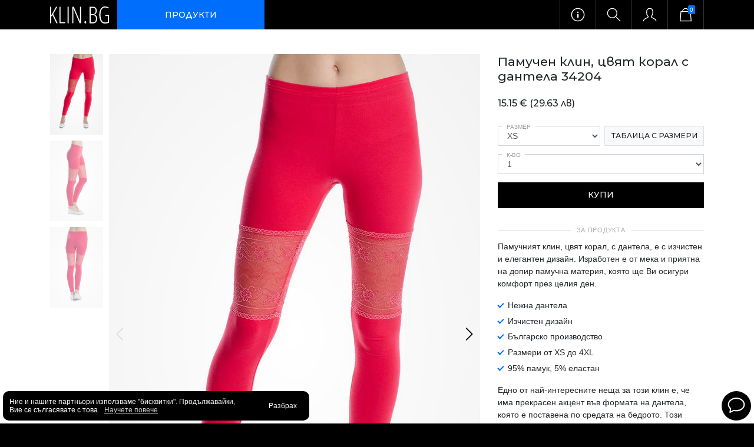

--- FILE ---
content_type: text/html; charset=utf-8
request_url: https://klin.bg/products/pamuchen-klin-cviat-koral-s-dantela-34204
body_size: 24726
content:



<!DOCTYPE html>
<html>
<head>
  <!-- Basics -->
  <meta charset="utf-8">  
  <meta http-equiv="Content-Type" content="text/html; charset=utf-8"> 
  <link rel="shortcut icon" href="//klin.bg/cdn/shop/t/10/assets/favicon.png?v=136682194417525632101594857818" type="image/png" /> 
  
  <!-- Title & Description -->
  






  
  	<title>Памучен клин, цвят корал с дантела 34204 | KLIN.BG</title>
  

  <meta name="description" content="Памучният клин, цвят корал, с дантела, е с изчистен и елегантен дизайн. Изработен е от мека и приятна на допир памучна материя, която ще Ви осигури комфорт през целия ден. Нежна дантела Изчистен дизайн Българско производство Размери от XS до 4XL 95% памук, 5% еластан Едно от най-интересните неща за този клин е, че има">


  
  <!-- Google Verification -->
  <meta name="google-site-verification" content="N-ubfIu64s0FzoZvxPVpRCQ6hEcIzLjaGHDZ7wn6_Hs" />
  <!-- Facebook Verification -->
  <meta name="facebook-domain-verification" content="z17sb397mqcsk45zls6reg1khrk9wg" />

  <!-- Helpers -->
  














<!-- /snippets/social-meta-tags.liquid -->


  <meta property="og:type" content="product">
  <meta property="og:title" content="Памучен клин, цвят корал с дантела 34204">
  
  <meta property="og:image" content="http://klin.bg/cdn/shop/products/DSC_9452-processed_grande.jpg?v=1552165861">
  <meta property="og:image:secure_url" content="https://klin.bg/cdn/shop/products/DSC_9452-processed_grande.jpg?v=1552165861">
  
  <meta property="og:image" content="http://klin.bg/cdn/shop/products/DSC_9453-processed_grande.jpg?v=1552165861">
  <meta property="og:image:secure_url" content="https://klin.bg/cdn/shop/products/DSC_9453-processed_grande.jpg?v=1552165861">
  
  <meta property="og:image" content="http://klin.bg/cdn/shop/products/DSC_9454-processed_grande.jpg?v=1552165861">
  <meta property="og:image:secure_url" content="https://klin.bg/cdn/shop/products/DSC_9454-processed_grande.jpg?v=1552165861">
  
  <meta property="product:availability" content="instock" />
  <meta property="product:retailer_item_id" content="1718701522988">
  <meta property="og:price:amount" content="15,15">
  <meta property="og:price:currency" content="EUR">


  <meta property="og:description" content="Памучният клин, цвят корал, с дантела, е с изчистен и елегантен дизайн. Изработен е от мека и приятна на допир памучна материя, която ще Ви осигури комфорт през целия ден. Нежна дантела Изчистен дизайн Българско производство Размери от XS до 4XL 95% памук, 5% еластан Едно от най-интересните неща за този клин е, че има ">


  <meta property="og:url" content="https://klin.bg/products/pamuchen-klin-cviat-koral-s-dantela-34204">
  <meta property="og:site_name" content="KLIN.BG">





<meta name="twitter:card" content="summary">

  <meta name="twitter:title" content="Памучен клин, цвят корал с дантела 34204">
  <meta name="twitter:description" content="Памучният клин, цвят корал, с дантела, е с изчистен и елегантен дизайн. Изработен е от мека и приятна на допир памучна материя, която ще Ви осигури комфорт през целия ден.

Нежна дантела
Изчистен дизайн
Българско производство
Размери от XS до 4XL
95% памук, 5% еластан

Едно от най-интересните неща за този клин е, че има прекрасен акцент във формата на дантела, която е поставена по средата на бедрото. Този детайл не само придава на клина изискан вид, но също така прави краката по-дълги и стройни. Клинът е с дължина до глезена, което го прави перфектен за носене с различни обувки - от спортни кецове до елегантни сандали. Той е подходящ за всякакви поводи - от ежедневие до по-официални събития. В него ще се чувствате удобно и модерно през целия ден.">
  <meta name="twitter:image" content="https://klin.bg/cdn/shop/products/DSC_9452-processed_medium.jpg?v=1552165861">
  <meta name="twitter:image:width" content="240">
  <meta name="twitter:image:height" content="240">


  <link rel="canonical" href="https://klin.bg/products/pamuchen-klin-cviat-koral-s-dantela-34204"> 
  <meta name="viewport" content="width=device-width, initial-scale=1, minimum-scale=1, maximum-scale=1" />
  <meta name="theme-color" content="#000">
  
  <!-- Content for Header -->
  <script>window.performance && window.performance.mark && window.performance.mark('shopify.content_for_header.start');</script><meta name="google-site-verification" content="N-ubfIu64s0FzoZvxPVpRCQ6hEcIzLjaGHDZ7wn6_Hs">
<meta id="shopify-digital-wallet" name="shopify-digital-wallet" content="/19125151/digital_wallets/dialog">
<link rel="alternate" type="application/json+oembed" href="https://klin.bg/products/pamuchen-klin-cviat-koral-s-dantela-34204.oembed">
<script async="async" src="/checkouts/internal/preloads.js?locale=bg-BG"></script>
<script id="shopify-features" type="application/json">{"accessToken":"9200bf54278f05ad30e2cc6844a4992f","betas":["rich-media-storefront-analytics"],"domain":"klin.bg","predictiveSearch":true,"shopId":19125151,"locale":"bg"}</script>
<script>var Shopify = Shopify || {};
Shopify.shop = "xn-d0aet4joan.myshopify.com";
Shopify.locale = "bg";
Shopify.currency = {"active":"EUR","rate":"1.0"};
Shopify.country = "BG";
Shopify.theme = {"name":"KLIN.BG 200716","id":104971305116,"schema_name":"KLIN.BG","schema_version":"1.0","theme_store_id":null,"role":"main"};
Shopify.theme.handle = "null";
Shopify.theme.style = {"id":null,"handle":null};
Shopify.cdnHost = "klin.bg/cdn";
Shopify.routes = Shopify.routes || {};
Shopify.routes.root = "/";</script>
<script type="module">!function(o){(o.Shopify=o.Shopify||{}).modules=!0}(window);</script>
<script>!function(o){function n(){var o=[];function n(){o.push(Array.prototype.slice.apply(arguments))}return n.q=o,n}var t=o.Shopify=o.Shopify||{};t.loadFeatures=n(),t.autoloadFeatures=n()}(window);</script>
<script id="shop-js-analytics" type="application/json">{"pageType":"product"}</script>
<script defer="defer" async type="module" src="//klin.bg/cdn/shopifycloud/shop-js/modules/v2/client.init-shop-cart-sync_BdyHc3Nr.en.esm.js"></script>
<script defer="defer" async type="module" src="//klin.bg/cdn/shopifycloud/shop-js/modules/v2/chunk.common_Daul8nwZ.esm.js"></script>
<script type="module">
  await import("//klin.bg/cdn/shopifycloud/shop-js/modules/v2/client.init-shop-cart-sync_BdyHc3Nr.en.esm.js");
await import("//klin.bg/cdn/shopifycloud/shop-js/modules/v2/chunk.common_Daul8nwZ.esm.js");

  window.Shopify.SignInWithShop?.initShopCartSync?.({"fedCMEnabled":true,"windoidEnabled":true});

</script>
<script>(function() {
  var isLoaded = false;
  function asyncLoad() {
    if (isLoaded) return;
    isLoaded = true;
    var urls = ["https:\/\/gcc.metizapps.com\/assets\/js\/app.js?shop=xn-d0aet4joan.myshopify.com"];
    for (var i = 0; i < urls.length; i++) {
      var s = document.createElement('script');
      s.type = 'text/javascript';
      s.async = true;
      s.src = urls[i];
      var x = document.getElementsByTagName('script')[0];
      x.parentNode.insertBefore(s, x);
    }
  };
  if(window.attachEvent) {
    window.attachEvent('onload', asyncLoad);
  } else {
    window.addEventListener('load', asyncLoad, false);
  }
})();</script>
<script id="__st">var __st={"a":19125151,"offset":7200,"reqid":"aa5fef04-566d-426f-b498-1db53222bc89-1769022083","pageurl":"klin.bg\/products\/pamuchen-klin-cviat-koral-s-dantela-34204","u":"543cfd7843df","p":"product","rtyp":"product","rid":1718701522988};</script>
<script>window.ShopifyPaypalV4VisibilityTracking = true;</script>
<script id="captcha-bootstrap">!function(){'use strict';const t='contact',e='account',n='new_comment',o=[[t,t],['blogs',n],['comments',n],[t,'customer']],c=[[e,'customer_login'],[e,'guest_login'],[e,'recover_customer_password'],[e,'create_customer']],r=t=>t.map((([t,e])=>`form[action*='/${t}']:not([data-nocaptcha='true']) input[name='form_type'][value='${e}']`)).join(','),a=t=>()=>t?[...document.querySelectorAll(t)].map((t=>t.form)):[];function s(){const t=[...o],e=r(t);return a(e)}const i='password',u='form_key',d=['recaptcha-v3-token','g-recaptcha-response','h-captcha-response',i],f=()=>{try{return window.sessionStorage}catch{return}},m='__shopify_v',_=t=>t.elements[u];function p(t,e,n=!1){try{const o=window.sessionStorage,c=JSON.parse(o.getItem(e)),{data:r}=function(t){const{data:e,action:n}=t;return t[m]||n?{data:e,action:n}:{data:t,action:n}}(c);for(const[e,n]of Object.entries(r))t.elements[e]&&(t.elements[e].value=n);n&&o.removeItem(e)}catch(o){console.error('form repopulation failed',{error:o})}}const l='form_type',E='cptcha';function T(t){t.dataset[E]=!0}const w=window,h=w.document,L='Shopify',v='ce_forms',y='captcha';let A=!1;((t,e)=>{const n=(g='f06e6c50-85a8-45c8-87d0-21a2b65856fe',I='https://cdn.shopify.com/shopifycloud/storefront-forms-hcaptcha/ce_storefront_forms_captcha_hcaptcha.v1.5.2.iife.js',D={infoText:'Защитено с hCaptcha',privacyText:'Поверителност',termsText:'Условия'},(t,e,n)=>{const o=w[L][v],c=o.bindForm;if(c)return c(t,g,e,D).then(n);var r;o.q.push([[t,g,e,D],n]),r=I,A||(h.body.append(Object.assign(h.createElement('script'),{id:'captcha-provider',async:!0,src:r})),A=!0)});var g,I,D;w[L]=w[L]||{},w[L][v]=w[L][v]||{},w[L][v].q=[],w[L][y]=w[L][y]||{},w[L][y].protect=function(t,e){n(t,void 0,e),T(t)},Object.freeze(w[L][y]),function(t,e,n,w,h,L){const[v,y,A,g]=function(t,e,n){const i=e?o:[],u=t?c:[],d=[...i,...u],f=r(d),m=r(i),_=r(d.filter((([t,e])=>n.includes(e))));return[a(f),a(m),a(_),s()]}(w,h,L),I=t=>{const e=t.target;return e instanceof HTMLFormElement?e:e&&e.form},D=t=>v().includes(t);t.addEventListener('submit',(t=>{const e=I(t);if(!e)return;const n=D(e)&&!e.dataset.hcaptchaBound&&!e.dataset.recaptchaBound,o=_(e),c=g().includes(e)&&(!o||!o.value);(n||c)&&t.preventDefault(),c&&!n&&(function(t){try{if(!f())return;!function(t){const e=f();if(!e)return;const n=_(t);if(!n)return;const o=n.value;o&&e.removeItem(o)}(t);const e=Array.from(Array(32),(()=>Math.random().toString(36)[2])).join('');!function(t,e){_(t)||t.append(Object.assign(document.createElement('input'),{type:'hidden',name:u})),t.elements[u].value=e}(t,e),function(t,e){const n=f();if(!n)return;const o=[...t.querySelectorAll(`input[type='${i}']`)].map((({name:t})=>t)),c=[...d,...o],r={};for(const[a,s]of new FormData(t).entries())c.includes(a)||(r[a]=s);n.setItem(e,JSON.stringify({[m]:1,action:t.action,data:r}))}(t,e)}catch(e){console.error('failed to persist form',e)}}(e),e.submit())}));const S=(t,e)=>{t&&!t.dataset[E]&&(n(t,e.some((e=>e===t))),T(t))};for(const o of['focusin','change'])t.addEventListener(o,(t=>{const e=I(t);D(e)&&S(e,y())}));const B=e.get('form_key'),M=e.get(l),P=B&&M;t.addEventListener('DOMContentLoaded',(()=>{const t=y();if(P)for(const e of t)e.elements[l].value===M&&p(e,B);[...new Set([...A(),...v().filter((t=>'true'===t.dataset.shopifyCaptcha))])].forEach((e=>S(e,t)))}))}(h,new URLSearchParams(w.location.search),n,t,e,['guest_login'])})(!0,!0)}();</script>
<script integrity="sha256-4kQ18oKyAcykRKYeNunJcIwy7WH5gtpwJnB7kiuLZ1E=" data-source-attribution="shopify.loadfeatures" defer="defer" src="//klin.bg/cdn/shopifycloud/storefront/assets/storefront/load_feature-a0a9edcb.js" crossorigin="anonymous"></script>
<script data-source-attribution="shopify.dynamic_checkout.dynamic.init">var Shopify=Shopify||{};Shopify.PaymentButton=Shopify.PaymentButton||{isStorefrontPortableWallets:!0,init:function(){window.Shopify.PaymentButton.init=function(){};var t=document.createElement("script");t.src="https://klin.bg/cdn/shopifycloud/portable-wallets/latest/portable-wallets.bg.js",t.type="module",document.head.appendChild(t)}};
</script>
<script data-source-attribution="shopify.dynamic_checkout.buyer_consent">
  function portableWalletsHideBuyerConsent(e){var t=document.getElementById("shopify-buyer-consent"),n=document.getElementById("shopify-subscription-policy-button");t&&n&&(t.classList.add("hidden"),t.setAttribute("aria-hidden","true"),n.removeEventListener("click",e))}function portableWalletsShowBuyerConsent(e){var t=document.getElementById("shopify-buyer-consent"),n=document.getElementById("shopify-subscription-policy-button");t&&n&&(t.classList.remove("hidden"),t.removeAttribute("aria-hidden"),n.addEventListener("click",e))}window.Shopify?.PaymentButton&&(window.Shopify.PaymentButton.hideBuyerConsent=portableWalletsHideBuyerConsent,window.Shopify.PaymentButton.showBuyerConsent=portableWalletsShowBuyerConsent);
</script>
<script data-source-attribution="shopify.dynamic_checkout.cart.bootstrap">document.addEventListener("DOMContentLoaded",(function(){function t(){return document.querySelector("shopify-accelerated-checkout-cart, shopify-accelerated-checkout")}if(t())Shopify.PaymentButton.init();else{new MutationObserver((function(e,n){t()&&(Shopify.PaymentButton.init(),n.disconnect())})).observe(document.body,{childList:!0,subtree:!0})}}));
</script>
<script id='scb4127' type='text/javascript' async='' src='https://klin.bg/cdn/shopifycloud/privacy-banner/storefront-banner.js'></script>
<script>window.performance && window.performance.mark && window.performance.mark('shopify.content_for_header.end');</script>
  
  <!-- Styles -->
  <link href="//klin.bg/cdn/shop/t/10/assets/vendor.css?v=172598180502473176461607508742" rel="stylesheet" type="text/css" media="all" />
  <link href="//klin.bg/cdn/shop/t/10/assets/styles.css?v=9774981299778345551709394828" rel="stylesheet" type="text/css" media="all" />
  <script src="//klin.bg/cdn/shop/t/10/assets/jquery.js?v=119148302022257338511607507984" type="text/javascript"></script>

  <script defer src="//klin.bg/cdn/shop/t/10/assets/bgntoeur.min.js?v=65345268631780585261752744873"></script>
  
  <!-- Google Fonts -->
  <link href="https://fonts.googleapis.com/css?family=Montserrat:400,400i,500,500i,600,600i,700,700i&display=swap&subset=cyrillic" rel="stylesheet">
  <script>
    /*====================================
  		STORE SETTINGS
	====================================*/
    var store = {};

    store.shop_url = 'https://klin.bg';
    store.current_url = window.location.href;
    store.currency = '€';
    store.product = {};
    store.collection = {};

    store.lang = 'BG';
    store.lang_cart_empty = 'Няма продукти във Вашата количка';
    store.lang_cart_note = 'Специални инструкции за тази поръчка';
    store.lang_cart_note_thresh1 = 'Възползвайте се от <b>безплатна доставка</b> до офис на Еконт, като добавите продукти за още <b>$0</b>';
    store.lang_cart_note_thresh2 = 'С поръчка за <b>$0</b>, може да се възползвате от <b>безплатна доставка до офис на Еконт</b>. Добавете продукти за още <b>$1</b> за да се възползвате от <b>безплатна доставка до всяка точка в страната</b>.'
    store.lang_cart_note_reached = 'С поръчка за <b>$0</b>, може да се възползвате от <b>безплатна доставка до всяка точка в страната</b>';
    store.lang_cart_subtotal = 'Междинна сума';
    store.lang_cart_view_cart = 'Преглед на количката';
    store.lang_cart_checkout = 'Поръчка';
    store.lang_ajax_choose = 'Моля, изберете...';
    store.lang_product_other_variations = 'Други варианти';
    store.lang_product_options_qty = 'К-во';
    
    store.template_name = 'product';
  </script>
  
  <div id="shopify-section-product-options-language" class="shopify-section"><script>
  
      store.lang_product_options_size = 'Размер';
  
      store.lang_product_options_color = 'Цвят';
  
</script>






</div>
  
<link href="//klin.bg/cdn/shop/t/10/assets/daily-deals.scss?v=87371846545792394531708557000" rel="stylesheet" type="text/css" media="all" />
<link href="https://monorail-edge.shopifysvc.com" rel="dns-prefetch">
<script>(function(){if ("sendBeacon" in navigator && "performance" in window) {try {var session_token_from_headers = performance.getEntriesByType('navigation')[0].serverTiming.find(x => x.name == '_s').description;} catch {var session_token_from_headers = undefined;}var session_cookie_matches = document.cookie.match(/_shopify_s=([^;]*)/);var session_token_from_cookie = session_cookie_matches && session_cookie_matches.length === 2 ? session_cookie_matches[1] : "";var session_token = session_token_from_headers || session_token_from_cookie || "";function handle_abandonment_event(e) {var entries = performance.getEntries().filter(function(entry) {return /monorail-edge.shopifysvc.com/.test(entry.name);});if (!window.abandonment_tracked && entries.length === 0) {window.abandonment_tracked = true;var currentMs = Date.now();var navigation_start = performance.timing.navigationStart;var payload = {shop_id: 19125151,url: window.location.href,navigation_start,duration: currentMs - navigation_start,session_token,page_type: "product"};window.navigator.sendBeacon("https://monorail-edge.shopifysvc.com/v1/produce", JSON.stringify({schema_id: "online_store_buyer_site_abandonment/1.1",payload: payload,metadata: {event_created_at_ms: currentMs,event_sent_at_ms: currentMs}}));}}window.addEventListener('pagehide', handle_abandonment_event);}}());</script>
<script id="web-pixels-manager-setup">(function e(e,d,r,n,o){if(void 0===o&&(o={}),!Boolean(null===(a=null===(i=window.Shopify)||void 0===i?void 0:i.analytics)||void 0===a?void 0:a.replayQueue)){var i,a;window.Shopify=window.Shopify||{};var t=window.Shopify;t.analytics=t.analytics||{};var s=t.analytics;s.replayQueue=[],s.publish=function(e,d,r){return s.replayQueue.push([e,d,r]),!0};try{self.performance.mark("wpm:start")}catch(e){}var l=function(){var e={modern:/Edge?\/(1{2}[4-9]|1[2-9]\d|[2-9]\d{2}|\d{4,})\.\d+(\.\d+|)|Firefox\/(1{2}[4-9]|1[2-9]\d|[2-9]\d{2}|\d{4,})\.\d+(\.\d+|)|Chrom(ium|e)\/(9{2}|\d{3,})\.\d+(\.\d+|)|(Maci|X1{2}).+ Version\/(15\.\d+|(1[6-9]|[2-9]\d|\d{3,})\.\d+)([,.]\d+|)( \(\w+\)|)( Mobile\/\w+|) Safari\/|Chrome.+OPR\/(9{2}|\d{3,})\.\d+\.\d+|(CPU[ +]OS|iPhone[ +]OS|CPU[ +]iPhone|CPU IPhone OS|CPU iPad OS)[ +]+(15[._]\d+|(1[6-9]|[2-9]\d|\d{3,})[._]\d+)([._]\d+|)|Android:?[ /-](13[3-9]|1[4-9]\d|[2-9]\d{2}|\d{4,})(\.\d+|)(\.\d+|)|Android.+Firefox\/(13[5-9]|1[4-9]\d|[2-9]\d{2}|\d{4,})\.\d+(\.\d+|)|Android.+Chrom(ium|e)\/(13[3-9]|1[4-9]\d|[2-9]\d{2}|\d{4,})\.\d+(\.\d+|)|SamsungBrowser\/([2-9]\d|\d{3,})\.\d+/,legacy:/Edge?\/(1[6-9]|[2-9]\d|\d{3,})\.\d+(\.\d+|)|Firefox\/(5[4-9]|[6-9]\d|\d{3,})\.\d+(\.\d+|)|Chrom(ium|e)\/(5[1-9]|[6-9]\d|\d{3,})\.\d+(\.\d+|)([\d.]+$|.*Safari\/(?![\d.]+ Edge\/[\d.]+$))|(Maci|X1{2}).+ Version\/(10\.\d+|(1[1-9]|[2-9]\d|\d{3,})\.\d+)([,.]\d+|)( \(\w+\)|)( Mobile\/\w+|) Safari\/|Chrome.+OPR\/(3[89]|[4-9]\d|\d{3,})\.\d+\.\d+|(CPU[ +]OS|iPhone[ +]OS|CPU[ +]iPhone|CPU IPhone OS|CPU iPad OS)[ +]+(10[._]\d+|(1[1-9]|[2-9]\d|\d{3,})[._]\d+)([._]\d+|)|Android:?[ /-](13[3-9]|1[4-9]\d|[2-9]\d{2}|\d{4,})(\.\d+|)(\.\d+|)|Mobile Safari.+OPR\/([89]\d|\d{3,})\.\d+\.\d+|Android.+Firefox\/(13[5-9]|1[4-9]\d|[2-9]\d{2}|\d{4,})\.\d+(\.\d+|)|Android.+Chrom(ium|e)\/(13[3-9]|1[4-9]\d|[2-9]\d{2}|\d{4,})\.\d+(\.\d+|)|Android.+(UC? ?Browser|UCWEB|U3)[ /]?(15\.([5-9]|\d{2,})|(1[6-9]|[2-9]\d|\d{3,})\.\d+)\.\d+|SamsungBrowser\/(5\.\d+|([6-9]|\d{2,})\.\d+)|Android.+MQ{2}Browser\/(14(\.(9|\d{2,})|)|(1[5-9]|[2-9]\d|\d{3,})(\.\d+|))(\.\d+|)|K[Aa][Ii]OS\/(3\.\d+|([4-9]|\d{2,})\.\d+)(\.\d+|)/},d=e.modern,r=e.legacy,n=navigator.userAgent;return n.match(d)?"modern":n.match(r)?"legacy":"unknown"}(),u="modern"===l?"modern":"legacy",c=(null!=n?n:{modern:"",legacy:""})[u],f=function(e){return[e.baseUrl,"/wpm","/b",e.hashVersion,"modern"===e.buildTarget?"m":"l",".js"].join("")}({baseUrl:d,hashVersion:r,buildTarget:u}),m=function(e){var d=e.version,r=e.bundleTarget,n=e.surface,o=e.pageUrl,i=e.monorailEndpoint;return{emit:function(e){var a=e.status,t=e.errorMsg,s=(new Date).getTime(),l=JSON.stringify({metadata:{event_sent_at_ms:s},events:[{schema_id:"web_pixels_manager_load/3.1",payload:{version:d,bundle_target:r,page_url:o,status:a,surface:n,error_msg:t},metadata:{event_created_at_ms:s}}]});if(!i)return console&&console.warn&&console.warn("[Web Pixels Manager] No Monorail endpoint provided, skipping logging."),!1;try{return self.navigator.sendBeacon.bind(self.navigator)(i,l)}catch(e){}var u=new XMLHttpRequest;try{return u.open("POST",i,!0),u.setRequestHeader("Content-Type","text/plain"),u.send(l),!0}catch(e){return console&&console.warn&&console.warn("[Web Pixels Manager] Got an unhandled error while logging to Monorail."),!1}}}}({version:r,bundleTarget:l,surface:e.surface,pageUrl:self.location.href,monorailEndpoint:e.monorailEndpoint});try{o.browserTarget=l,function(e){var d=e.src,r=e.async,n=void 0===r||r,o=e.onload,i=e.onerror,a=e.sri,t=e.scriptDataAttributes,s=void 0===t?{}:t,l=document.createElement("script"),u=document.querySelector("head"),c=document.querySelector("body");if(l.async=n,l.src=d,a&&(l.integrity=a,l.crossOrigin="anonymous"),s)for(var f in s)if(Object.prototype.hasOwnProperty.call(s,f))try{l.dataset[f]=s[f]}catch(e){}if(o&&l.addEventListener("load",o),i&&l.addEventListener("error",i),u)u.appendChild(l);else{if(!c)throw new Error("Did not find a head or body element to append the script");c.appendChild(l)}}({src:f,async:!0,onload:function(){if(!function(){var e,d;return Boolean(null===(d=null===(e=window.Shopify)||void 0===e?void 0:e.analytics)||void 0===d?void 0:d.initialized)}()){var d=window.webPixelsManager.init(e)||void 0;if(d){var r=window.Shopify.analytics;r.replayQueue.forEach((function(e){var r=e[0],n=e[1],o=e[2];d.publishCustomEvent(r,n,o)})),r.replayQueue=[],r.publish=d.publishCustomEvent,r.visitor=d.visitor,r.initialized=!0}}},onerror:function(){return m.emit({status:"failed",errorMsg:"".concat(f," has failed to load")})},sri:function(e){var d=/^sha384-[A-Za-z0-9+/=]+$/;return"string"==typeof e&&d.test(e)}(c)?c:"",scriptDataAttributes:o}),m.emit({status:"loading"})}catch(e){m.emit({status:"failed",errorMsg:(null==e?void 0:e.message)||"Unknown error"})}}})({shopId: 19125151,storefrontBaseUrl: "https://klin.bg",extensionsBaseUrl: "https://extensions.shopifycdn.com/cdn/shopifycloud/web-pixels-manager",monorailEndpoint: "https://monorail-edge.shopifysvc.com/unstable/produce_batch",surface: "storefront-renderer",enabledBetaFlags: ["2dca8a86"],webPixelsConfigList: [{"id":"3143008595","configuration":"{\"config\":\"{\\\"google_tag_ids\\\":[\\\"G-5J9Q255GFR\\\",\\\"AW-17592794282\\\",\\\"GT-NNZ3T7JW\\\"],\\\"target_country\\\":\\\"BG\\\",\\\"gtag_events\\\":[{\\\"type\\\":\\\"begin_checkout\\\",\\\"action_label\\\":[\\\"G-5J9Q255GFR\\\",\\\"AW-17592794282\\\/_ml8CP2VkcIbEKr58sRB\\\"]},{\\\"type\\\":\\\"search\\\",\\\"action_label\\\":[\\\"G-5J9Q255GFR\\\",\\\"AW-17592794282\\\/XYvHCImWkcIbEKr58sRB\\\"]},{\\\"type\\\":\\\"view_item\\\",\\\"action_label\\\":[\\\"G-5J9Q255GFR\\\",\\\"AW-17592794282\\\/7a1VCIaWkcIbEKr58sRB\\\",\\\"MC-7273RSCGCT\\\"]},{\\\"type\\\":\\\"purchase\\\",\\\"action_label\\\":[\\\"G-5J9Q255GFR\\\",\\\"AW-17592794282\\\/AVBLCPqVkcIbEKr58sRB\\\",\\\"MC-7273RSCGCT\\\"]},{\\\"type\\\":\\\"page_view\\\",\\\"action_label\\\":[\\\"G-5J9Q255GFR\\\",\\\"AW-17592794282\\\/M47iCIOWkcIbEKr58sRB\\\",\\\"MC-7273RSCGCT\\\"]},{\\\"type\\\":\\\"add_payment_info\\\",\\\"action_label\\\":[\\\"G-5J9Q255GFR\\\",\\\"AW-17592794282\\\/1kggCPjvlMIbEKr58sRB\\\"]},{\\\"type\\\":\\\"add_to_cart\\\",\\\"action_label\\\":[\\\"G-5J9Q255GFR\\\",\\\"AW-17592794282\\\/MhFsCICWkcIbEKr58sRB\\\"]}],\\\"enable_monitoring_mode\\\":false}\"}","eventPayloadVersion":"v1","runtimeContext":"OPEN","scriptVersion":"b2a88bafab3e21179ed38636efcd8a93","type":"APP","apiClientId":1780363,"privacyPurposes":[],"dataSharingAdjustments":{"protectedCustomerApprovalScopes":["read_customer_address","read_customer_email","read_customer_name","read_customer_personal_data","read_customer_phone"]}},{"id":"276201811","configuration":"{\"pixel_id\":\"1194114200694802\",\"pixel_type\":\"facebook_pixel\"}","eventPayloadVersion":"v1","runtimeContext":"OPEN","scriptVersion":"ca16bc87fe92b6042fbaa3acc2fbdaa6","type":"APP","apiClientId":2329312,"privacyPurposes":["ANALYTICS","MARKETING","SALE_OF_DATA"],"dataSharingAdjustments":{"protectedCustomerApprovalScopes":["read_customer_address","read_customer_email","read_customer_name","read_customer_personal_data","read_customer_phone"]}},{"id":"shopify-app-pixel","configuration":"{}","eventPayloadVersion":"v1","runtimeContext":"STRICT","scriptVersion":"0450","apiClientId":"shopify-pixel","type":"APP","privacyPurposes":["ANALYTICS","MARKETING"]},{"id":"shopify-custom-pixel","eventPayloadVersion":"v1","runtimeContext":"LAX","scriptVersion":"0450","apiClientId":"shopify-pixel","type":"CUSTOM","privacyPurposes":["ANALYTICS","MARKETING"]}],isMerchantRequest: false,initData: {"shop":{"name":"KLIN.BG","paymentSettings":{"currencyCode":"EUR"},"myshopifyDomain":"xn-d0aet4joan.myshopify.com","countryCode":"BG","storefrontUrl":"https:\/\/klin.bg"},"customer":null,"cart":null,"checkout":null,"productVariants":[{"price":{"amount":15.15,"currencyCode":"EUR"},"product":{"title":"Памучен клин, цвят корал с дантела 34204","vendor":"Avalanche","id":"1718701522988","untranslatedTitle":"Памучен клин, цвят корал с дантела 34204","url":"\/products\/pamuchen-klin-cviat-koral-s-dantela-34204","type":""},"id":"14099408879660","image":{"src":"\/\/klin.bg\/cdn\/shop\/products\/DSC_9452-processed.jpg?v=1552165861"},"sku":"34204","title":"XS","untranslatedTitle":"XS"},{"price":{"amount":15.15,"currencyCode":"EUR"},"product":{"title":"Памучен клин, цвят корал с дантела 34204","vendor":"Avalanche","id":"1718701522988","untranslatedTitle":"Памучен клин, цвят корал с дантела 34204","url":"\/products\/pamuchen-klin-cviat-koral-s-dantela-34204","type":""},"id":"14099408912428","image":{"src":"\/\/klin.bg\/cdn\/shop\/products\/DSC_9452-processed.jpg?v=1552165861"},"sku":"34204","title":"S","untranslatedTitle":"S"},{"price":{"amount":15.15,"currencyCode":"EUR"},"product":{"title":"Памучен клин, цвят корал с дантела 34204","vendor":"Avalanche","id":"1718701522988","untranslatedTitle":"Памучен клин, цвят корал с дантела 34204","url":"\/products\/pamuchen-klin-cviat-koral-s-dantela-34204","type":""},"id":"14099408945196","image":{"src":"\/\/klin.bg\/cdn\/shop\/products\/DSC_9452-processed.jpg?v=1552165861"},"sku":"34204","title":"M","untranslatedTitle":"M"},{"price":{"amount":15.15,"currencyCode":"EUR"},"product":{"title":"Памучен клин, цвят корал с дантела 34204","vendor":"Avalanche","id":"1718701522988","untranslatedTitle":"Памучен клин, цвят корал с дантела 34204","url":"\/products\/pamuchen-klin-cviat-koral-s-dantela-34204","type":""},"id":"14099408977964","image":{"src":"\/\/klin.bg\/cdn\/shop\/products\/DSC_9452-processed.jpg?v=1552165861"},"sku":"34204","title":"L","untranslatedTitle":"L"},{"price":{"amount":15.15,"currencyCode":"EUR"},"product":{"title":"Памучен клин, цвят корал с дантела 34204","vendor":"Avalanche","id":"1718701522988","untranslatedTitle":"Памучен клин, цвят корал с дантела 34204","url":"\/products\/pamuchen-klin-cviat-koral-s-dantela-34204","type":""},"id":"14099409010732","image":{"src":"\/\/klin.bg\/cdn\/shop\/products\/DSC_9452-processed.jpg?v=1552165861"},"sku":"34204","title":"XL","untranslatedTitle":"XL"},{"price":{"amount":16.7,"currencyCode":"EUR"},"product":{"title":"Памучен клин, цвят корал с дантела 34204","vendor":"Avalanche","id":"1718701522988","untranslatedTitle":"Памучен клин, цвят корал с дантела 34204","url":"\/products\/pamuchen-klin-cviat-koral-s-dantela-34204","type":""},"id":"14099409043500","image":{"src":"\/\/klin.bg\/cdn\/shop\/products\/DSC_9452-processed.jpg?v=1552165861"},"sku":"34204","title":"2XL","untranslatedTitle":"2XL"},{"price":{"amount":16.7,"currencyCode":"EUR"},"product":{"title":"Памучен клин, цвят корал с дантела 34204","vendor":"Avalanche","id":"1718701522988","untranslatedTitle":"Памучен клин, цвят корал с дантела 34204","url":"\/products\/pamuchen-klin-cviat-koral-s-dantela-34204","type":""},"id":"14099409076268","image":{"src":"\/\/klin.bg\/cdn\/shop\/products\/DSC_9452-processed.jpg?v=1552165861"},"sku":"34204","title":"3XL","untranslatedTitle":"3XL"},{"price":{"amount":16.7,"currencyCode":"EUR"},"product":{"title":"Памучен клин, цвят корал с дантела 34204","vendor":"Avalanche","id":"1718701522988","untranslatedTitle":"Памучен клин, цвят корал с дантела 34204","url":"\/products\/pamuchen-klin-cviat-koral-s-dantela-34204","type":""},"id":"14099409109036","image":{"src":"\/\/klin.bg\/cdn\/shop\/products\/DSC_9452-processed.jpg?v=1552165861"},"sku":"34204","title":"4XL","untranslatedTitle":"4XL"}],"purchasingCompany":null},},"https://klin.bg/cdn","fcfee988w5aeb613cpc8e4bc33m6693e112",{"modern":"","legacy":""},{"shopId":"19125151","storefrontBaseUrl":"https:\/\/klin.bg","extensionBaseUrl":"https:\/\/extensions.shopifycdn.com\/cdn\/shopifycloud\/web-pixels-manager","surface":"storefront-renderer","enabledBetaFlags":"[\"2dca8a86\"]","isMerchantRequest":"false","hashVersion":"fcfee988w5aeb613cpc8e4bc33m6693e112","publish":"custom","events":"[[\"page_viewed\",{}],[\"product_viewed\",{\"productVariant\":{\"price\":{\"amount\":15.15,\"currencyCode\":\"EUR\"},\"product\":{\"title\":\"Памучен клин, цвят корал с дантела 34204\",\"vendor\":\"Avalanche\",\"id\":\"1718701522988\",\"untranslatedTitle\":\"Памучен клин, цвят корал с дантела 34204\",\"url\":\"\/products\/pamuchen-klin-cviat-koral-s-dantela-34204\",\"type\":\"\"},\"id\":\"14099408879660\",\"image\":{\"src\":\"\/\/klin.bg\/cdn\/shop\/products\/DSC_9452-processed.jpg?v=1552165861\"},\"sku\":\"34204\",\"title\":\"XS\",\"untranslatedTitle\":\"XS\"}}]]"});</script><script>
  window.ShopifyAnalytics = window.ShopifyAnalytics || {};
  window.ShopifyAnalytics.meta = window.ShopifyAnalytics.meta || {};
  window.ShopifyAnalytics.meta.currency = 'EUR';
  var meta = {"product":{"id":1718701522988,"gid":"gid:\/\/shopify\/Product\/1718701522988","vendor":"Avalanche","type":"","handle":"pamuchen-klin-cviat-koral-s-dantela-34204","variants":[{"id":14099408879660,"price":1515,"name":"Памучен клин, цвят корал с дантела 34204 - XS","public_title":"XS","sku":"34204"},{"id":14099408912428,"price":1515,"name":"Памучен клин, цвят корал с дантела 34204 - S","public_title":"S","sku":"34204"},{"id":14099408945196,"price":1515,"name":"Памучен клин, цвят корал с дантела 34204 - M","public_title":"M","sku":"34204"},{"id":14099408977964,"price":1515,"name":"Памучен клин, цвят корал с дантела 34204 - L","public_title":"L","sku":"34204"},{"id":14099409010732,"price":1515,"name":"Памучен клин, цвят корал с дантела 34204 - XL","public_title":"XL","sku":"34204"},{"id":14099409043500,"price":1670,"name":"Памучен клин, цвят корал с дантела 34204 - 2XL","public_title":"2XL","sku":"34204"},{"id":14099409076268,"price":1670,"name":"Памучен клин, цвят корал с дантела 34204 - 3XL","public_title":"3XL","sku":"34204"},{"id":14099409109036,"price":1670,"name":"Памучен клин, цвят корал с дантела 34204 - 4XL","public_title":"4XL","sku":"34204"}],"remote":false},"page":{"pageType":"product","resourceType":"product","resourceId":1718701522988,"requestId":"aa5fef04-566d-426f-b498-1db53222bc89-1769022083"}};
  for (var attr in meta) {
    window.ShopifyAnalytics.meta[attr] = meta[attr];
  }
</script>
<script class="analytics">
  (function () {
    var customDocumentWrite = function(content) {
      var jquery = null;

      if (window.jQuery) {
        jquery = window.jQuery;
      } else if (window.Checkout && window.Checkout.$) {
        jquery = window.Checkout.$;
      }

      if (jquery) {
        jquery('body').append(content);
      }
    };

    var hasLoggedConversion = function(token) {
      if (token) {
        return document.cookie.indexOf('loggedConversion=' + token) !== -1;
      }
      return false;
    }

    var setCookieIfConversion = function(token) {
      if (token) {
        var twoMonthsFromNow = new Date(Date.now());
        twoMonthsFromNow.setMonth(twoMonthsFromNow.getMonth() + 2);

        document.cookie = 'loggedConversion=' + token + '; expires=' + twoMonthsFromNow;
      }
    }

    var trekkie = window.ShopifyAnalytics.lib = window.trekkie = window.trekkie || [];
    if (trekkie.integrations) {
      return;
    }
    trekkie.methods = [
      'identify',
      'page',
      'ready',
      'track',
      'trackForm',
      'trackLink'
    ];
    trekkie.factory = function(method) {
      return function() {
        var args = Array.prototype.slice.call(arguments);
        args.unshift(method);
        trekkie.push(args);
        return trekkie;
      };
    };
    for (var i = 0; i < trekkie.methods.length; i++) {
      var key = trekkie.methods[i];
      trekkie[key] = trekkie.factory(key);
    }
    trekkie.load = function(config) {
      trekkie.config = config || {};
      trekkie.config.initialDocumentCookie = document.cookie;
      var first = document.getElementsByTagName('script')[0];
      var script = document.createElement('script');
      script.type = 'text/javascript';
      script.onerror = function(e) {
        var scriptFallback = document.createElement('script');
        scriptFallback.type = 'text/javascript';
        scriptFallback.onerror = function(error) {
                var Monorail = {
      produce: function produce(monorailDomain, schemaId, payload) {
        var currentMs = new Date().getTime();
        var event = {
          schema_id: schemaId,
          payload: payload,
          metadata: {
            event_created_at_ms: currentMs,
            event_sent_at_ms: currentMs
          }
        };
        return Monorail.sendRequest("https://" + monorailDomain + "/v1/produce", JSON.stringify(event));
      },
      sendRequest: function sendRequest(endpointUrl, payload) {
        // Try the sendBeacon API
        if (window && window.navigator && typeof window.navigator.sendBeacon === 'function' && typeof window.Blob === 'function' && !Monorail.isIos12()) {
          var blobData = new window.Blob([payload], {
            type: 'text/plain'
          });

          if (window.navigator.sendBeacon(endpointUrl, blobData)) {
            return true;
          } // sendBeacon was not successful

        } // XHR beacon

        var xhr = new XMLHttpRequest();

        try {
          xhr.open('POST', endpointUrl);
          xhr.setRequestHeader('Content-Type', 'text/plain');
          xhr.send(payload);
        } catch (e) {
          console.log(e);
        }

        return false;
      },
      isIos12: function isIos12() {
        return window.navigator.userAgent.lastIndexOf('iPhone; CPU iPhone OS 12_') !== -1 || window.navigator.userAgent.lastIndexOf('iPad; CPU OS 12_') !== -1;
      }
    };
    Monorail.produce('monorail-edge.shopifysvc.com',
      'trekkie_storefront_load_errors/1.1',
      {shop_id: 19125151,
      theme_id: 104971305116,
      app_name: "storefront",
      context_url: window.location.href,
      source_url: "//klin.bg/cdn/s/trekkie.storefront.cd680fe47e6c39ca5d5df5f0a32d569bc48c0f27.min.js"});

        };
        scriptFallback.async = true;
        scriptFallback.src = '//klin.bg/cdn/s/trekkie.storefront.cd680fe47e6c39ca5d5df5f0a32d569bc48c0f27.min.js';
        first.parentNode.insertBefore(scriptFallback, first);
      };
      script.async = true;
      script.src = '//klin.bg/cdn/s/trekkie.storefront.cd680fe47e6c39ca5d5df5f0a32d569bc48c0f27.min.js';
      first.parentNode.insertBefore(script, first);
    };
    trekkie.load(
      {"Trekkie":{"appName":"storefront","development":false,"defaultAttributes":{"shopId":19125151,"isMerchantRequest":null,"themeId":104971305116,"themeCityHash":"13211800423234456577","contentLanguage":"bg","currency":"EUR","eventMetadataId":"27fc982a-7102-4c57-b8f0-397db7ee6d76"},"isServerSideCookieWritingEnabled":true,"monorailRegion":"shop_domain","enabledBetaFlags":["65f19447"]},"Session Attribution":{},"S2S":{"facebookCapiEnabled":true,"source":"trekkie-storefront-renderer","apiClientId":580111}}
    );

    var loaded = false;
    trekkie.ready(function() {
      if (loaded) return;
      loaded = true;

      window.ShopifyAnalytics.lib = window.trekkie;

      var originalDocumentWrite = document.write;
      document.write = customDocumentWrite;
      try { window.ShopifyAnalytics.merchantGoogleAnalytics.call(this); } catch(error) {};
      document.write = originalDocumentWrite;

      window.ShopifyAnalytics.lib.page(null,{"pageType":"product","resourceType":"product","resourceId":1718701522988,"requestId":"aa5fef04-566d-426f-b498-1db53222bc89-1769022083","shopifyEmitted":true});

      var match = window.location.pathname.match(/checkouts\/(.+)\/(thank_you|post_purchase)/)
      var token = match? match[1]: undefined;
      if (!hasLoggedConversion(token)) {
        setCookieIfConversion(token);
        window.ShopifyAnalytics.lib.track("Viewed Product",{"currency":"EUR","variantId":14099408879660,"productId":1718701522988,"productGid":"gid:\/\/shopify\/Product\/1718701522988","name":"Памучен клин, цвят корал с дантела 34204 - XS","price":"15.15","sku":"34204","brand":"Avalanche","variant":"XS","category":"","nonInteraction":true,"remote":false},undefined,undefined,{"shopifyEmitted":true});
      window.ShopifyAnalytics.lib.track("monorail:\/\/trekkie_storefront_viewed_product\/1.1",{"currency":"EUR","variantId":14099408879660,"productId":1718701522988,"productGid":"gid:\/\/shopify\/Product\/1718701522988","name":"Памучен клин, цвят корал с дантела 34204 - XS","price":"15.15","sku":"34204","brand":"Avalanche","variant":"XS","category":"","nonInteraction":true,"remote":false,"referer":"https:\/\/klin.bg\/products\/pamuchen-klin-cviat-koral-s-dantela-34204"});
      }
    });


        var eventsListenerScript = document.createElement('script');
        eventsListenerScript.async = true;
        eventsListenerScript.src = "//klin.bg/cdn/shopifycloud/storefront/assets/shop_events_listener-3da45d37.js";
        document.getElementsByTagName('head')[0].appendChild(eventsListenerScript);

})();</script>
<script
  defer
  src="https://klin.bg/cdn/shopifycloud/perf-kit/shopify-perf-kit-3.0.4.min.js"
  data-application="storefront-renderer"
  data-shop-id="19125151"
  data-render-region="gcp-us-east1"
  data-page-type="product"
  data-theme-instance-id="104971305116"
  data-theme-name="KLIN.BG"
  data-theme-version="1.0"
  data-monorail-region="shop_domain"
  data-resource-timing-sampling-rate="10"
  data-shs="true"
  data-shs-beacon="true"
  data-shs-export-with-fetch="true"
  data-shs-logs-sample-rate="1"
  data-shs-beacon-endpoint="https://klin.bg/api/collect"
></script>
</head>

<body id="pamuchen-klin-tsvyat-koral-s-dantela-34204" class="template-product">
  
  <header id="header"><div class="container">
  <div class="header-items d-flex align-items-stretch">
    
    
    
    <div id="shopify-section-header-logo" class="shopify-section logo"><a id="logo" href="/" class="text-decoration-none text-white font-size-2">
  
  	<div class="svg d-xs-none"><svg xmlns="http://www.w3.org/2000/svg" viewbox="0 0 181.9 52.84" fill="#fff" color="#fff"><path class="cls-1" d="M23.38,52.14H19.51L7.42,26.51l-4,5.24V52.14H0V.74H3.45V27.95Q5.24,24.57,18.63.74h3.76L9.49,23.34Z"></path><path class="cls-1" d="M29,52.14V.74h3.45V48.83H46.93v3.3Z"></path><path class="cls-1" d="M54,52.14V.74h3.45v51.4Z"></path><path class="cls-1" d="M95.77,52.14H91.37L71.93,6h-.28q.42,4.78.42,9.21V52.14H68.7V.74h4.46L92.46,46.3h.21q-.28-5.77-.28-9.63V.74h3.38Z"></path><path class="cls-1" d="M106.07,49q0-3.76,2.74-3.76a2.59,2.59,0,0,1,1.93.84,4.18,4.18,0,0,1,.81,2.92,4.12,4.12,0,0,1-.81,2.87,2.56,2.56,0,0,1-1.93.86Q106.07,52.7,106.07,49Z"></path><path class="cls-1" d="M121.85.74h9.84q6,0,9.3,3.09T144.25,13q0,10.44-7.63,12v.28a10.19,10.19,0,0,1,6.54,3.92q2.14,3,2.14,8.38,0,6.89-3.06,10.76a10.31,10.31,0,0,1-8.58,3.87H121.85Zm3.45,22.89h6.47q4.82,0,6.87-2.65t2.06-8.07q0-4.36-2.27-6.68T131.7,3.9h-6.4Zm0,3.16V49h7.91q8.51,0,8.51-11.53,0-5.13-2.5-7.89a9,9,0,0,0-7-2.76Z"></path><path class="cls-1" d="M170.65,26.23H181.9V50.55a33.33,33.33,0,0,1-12.2,2.29,14.76,14.76,0,0,1-13-7Q152,38.78,152,26.3t4.8-19.41A15.49,15.49,0,0,1,170.3,0a20.08,20.08,0,0,1,11,3.3l-1.65,3a17.45,17.45,0,0,0-9.35-3.09,12.08,12.08,0,0,0-10.92,5.92q-3.71,5.92-3.71,17.21,0,11,3.74,17.1A11.8,11.8,0,0,0,170,49.54a24.07,24.07,0,0,0,8.4-1.3V29.53h-7.77Z"></path></svg></div>
  
  <div class="letter font-primary d-lg-none d-md-none d-sm-none">K</div>
</a>
<style>
  #header .logo { max-width: 100px; }
  @media(max-width: 399px) {
    #header #mobile-menu-trigger {
      margin-right: 0;
    }
    #header .logo {
      width: 100%;
      -ms-flex-pack: center!important;
      justify-content: center!important;
      margin: 0;
    }
    #header #logo .svg,
    #header #logo .image,
    #header #logo .text { 
      display: none; 
    }
    #header #logo .letter {
      display: block;
    }
    #header .header-items .item {
      width: 100%;
      -ms-flex-positive: 1;
      flex-grow: 1;
      -ms-flex-pack: center!important;
      justify-content: center!important;
    }
    #header .header-items .item .drawer-open {
      padding-left: 0;
      padding-right: 0;
    }
  }
</style>

<script>

</script>




</div>
    
    
    
    <div id="shopify-section-header-menu" class="shopify-section header-menu"><div id="header-menu-trigger" class="header-menu drawer-open bg-primary color-white flex-shrink-0" data-toggle="drawer" data-target="#header-menu">
  
  <div class="icon white xy-2 stroke-2 d-lg-none d-md-none">
    <svg role="img" xmlns="http://www.w3.org/2000/svg" width="32px" height="32px" viewbox="0 0 24 24" aria-labelledby="hamburgerIconTitle" stroke="#000" stroke-width="0.75" stroke-linecap="round" stroke-linejoin="round" fill="none" color="#000"><path d="M6 7L18 7M6 12L18 12M6 17L18 17"></path></svg>
  </div>
  
  <div class="title montserrat text-uppercase px-3 d-none d-md-block d-lg-block">Продукти</div>
  
</div>

<div id="header-menu" class="drawer left">
  <div class="drawer-header d-flex align-items-center justify-content-center" data-title="Продукти">Продукти</div>
  <div class="drawer-body text-uppercase font-primary font-size-0929 font-weight-500">
    
	  <nav class="font-primary font-size-0929 font-weight-500 text-uppercase">
        <ul>
          

            

              <li>
                <a href="/collections/bestsellers" class="item-bestselari">
                  <div class="thumb"></div>Бестселъри
                </a>
              </li>

            
          

            

              <li class="has-children">
                <a href="/collections/klinove" data-title="Клинове" class="item-klinove">
                  <div class="thumb"></div>Клинове
                </a>

                <ul>
                  
                  

                    
                  
                      <li>
                        <a href="/collections/klinove" class="item-vsichki">
                          <div class="thumb"></div>Всички
                        </a>
                      </li>
                  
                    
                  

                    
                  
                      <li>
                        <a href="https://klin.bg/collections/klinove?sort_by=created-descending" class="item-novi">
                          <div class="thumb"></div>Нови
                        </a>
                      </li>
                  
                    
                  

                    
                  
                      <li>
                        <a href="/collections/namaleni-produkti/leggings" class="item-namaleni">
                          <div class="thumb"></div>Намалени
                        </a>
                      </li>
                  
                    
                  

                    
                  
                      <li class="has-children">
                        <a href="#" data-title="Клинове &mdash; Колекции" class="item-kolektsii">
                          <div class="thumb"></div>Колекции
                        </a>

                        <ul>
                          
                          

                            <li>
                              <a href="/collections/super-stiagashti-damski-klinove" class="item-super-styagashti-klinove">
                                <div class="thumb"></div>Супер-стягащи клинове
                              </a>
                            </li>

                          

                            <li>
                              <a href="/collections/damski-super-dalboki-klinove" class="item-super-dalboki-klinove">
                                <div class="thumb"></div>Супер-дълбоки клинове
                              </a>
                            </li>

                          

                            <li>
                              <a href="/collections/klinove-za-bremenni" class="item-klinove-za-bremenni">
                                <div class="thumb"></div>Клинове за бременни
                              </a>
                            </li>

                          

                            <li>
                              <a href="/collections/damski-klinove-za-studeno-vreme" class="item-klinove-za-studeno-vreme">
                                <div class="thumb"></div>Клинове за студено време
                              </a>
                            </li>

                          

                            <li>
                              <a href="/collections/izchisteni-sempli-damski-klinove" class="item-izchisteni-klinove">
                                <div class="thumb"></div>Изчистени клинове
                              </a>
                            </li>

                          

                            <li>
                              <a href="/collections/damski-klinove-s-dantela" class="item-klinove-s-dantela">
                                <div class="thumb"></div>Клинове с дантела
                              </a>
                            </li>

                          

                            <li>
                              <a href="/collections/damski-klinove-s-print" class="item-klinove-s-print">
                                <div class="thumb"></div>Клинове с принт
                              </a>
                            </li>

                          

                            <li>
                              <a href="/collections/sportni-damski-klinove" class="item-sportni-klinove">
                                <div class="thumb"></div>Спортни клинове
                              </a>
                            </li>

                          

                            <li>
                              <a href="/collections/pantaloni" class="item-pantaloni">
                                <div class="thumb"></div>Панталони
                              </a>
                            </li>

                          
                          
                        </ul>

                      </li>
                  
                    
                  

                    
                  
                      <li class="has-children">
                        <a href="#" data-title="Клинове &mdash; Материя" class="item-materiya">
                          <div class="thumb"></div>Материя
                        </a>

                        <ul>
                          
                          

                            <li>
                              <a href="/collections/klinove/fabric_microfiber" class="item-mikrofibar">
                                <div class="thumb"></div>Микрофибър
                              </a>
                            </li>

                          

                            <li>
                              <a href="/collections/klinove/fabric_microfiber_wadded" class="item-termo-mikrofibar">
                                <div class="thumb"></div>Термо микрофибър
                              </a>
                            </li>

                          

                            <li>
                              <a href="/collections/klinove/fabric_cotton" class="item-pamuk">
                                <div class="thumb"></div>Памук
                              </a>
                            </li>

                          

                            <li>
                              <a href="/collections/klinove/fabric_cotton_wadded" class="item-vatiran-pamuk">
                                <div class="thumb"></div>Ватиран памук
                              </a>
                            </li>

                          

                            <li>
                              <a href="/collections/klinove/fabric_wool" class="item-valna">
                                <div class="thumb"></div>Вълна
                              </a>
                            </li>

                          
                          
                        </ul>

                      </li>
                  
                    
                  

                    
                  
                      <li class="has-children">
                        <a href="#" data-title="Клинове &mdash; Дължина" class="item-dalzhina">
                          <div class="thumb"></div>Дължина
                        </a>

                        <ul>
                          
                          

                            <li>
                              <a href="/collections/klinove/feature_long" class="item-dalgi">
                                <div class="thumb"></div>Дълги
                              </a>
                            </li>

                          

                            <li>
                              <a href="/collections/klinove/feature_78" class="item-7-8">
                                <div class="thumb"></div>7/8
                              </a>
                            </li>

                          

                            <li>
                              <a href="/collections/klinove/feature_34" class="item-3-4">
                                <div class="thumb"></div>3/4
                              </a>
                            </li>

                          

                            <li>
                              <a href="/collections/klinove/feature_bermuda" class="item-bermudi">
                                <div class="thumb"></div>Бермуди
                              </a>
                            </li>

                          

                            <li>
                              <a href="/collections/klinove/feature_shorts" class="item-shorti">
                                <div class="thumb"></div>Шорти
                              </a>
                            </li>

                          
                          
                        </ul>

                      </li>
                  
                    
                  
                  
                </ul>

              </li>

            
          

            

              <li class="has-children">
                <a href="/collections/bluzi" data-title="Блузи и потници" class="item-bluzi-i-potnitsi">
                  <div class="thumb"></div>Блузи и потници
                </a>

                <ul>
                  
                  

                    
                  
                      <li>
                        <a href="/collections/bluzi" class="item-vsichki">
                          <div class="thumb"></div>Всички
                        </a>
                      </li>
                  
                    
                  

                    
                  
                      <li>
                        <a href="/collections/namaleni-produkti/blouse" class="item-namaleni">
                          <div class="thumb"></div>Намалени
                        </a>
                      </li>
                  
                    
                  

                    
                  
                      <li>
                        <a href="https://klin.bg/collections/bluzi/?sort_by=created-descending" class="item-novi">
                          <div class="thumb"></div>Нови
                        </a>
                      </li>
                  
                    
                  

                    
                  
                      <li class="has-children">
                        <a href="#" data-title="Блузи и потници &mdash; Колекции" class="item-kolektsii">
                          <div class="thumb"></div>Колекции
                        </a>

                        <ul>
                          
                          

                            <li>
                              <a href="/collections/izchisteni-damski-bluzi-i-potnici" class="item-izchisteni-bluzi-i-potnitsi">
                                <div class="thumb"></div>Изчистени блузи и потници
                              </a>
                            </li>

                          

                            <li>
                              <a href="/collections/stilni-elegantni-damski-bluzi-i-potnici" class="item-elegantni-bluzi-i-potnitsi">
                                <div class="thumb"></div>Елегантни блузи и потници
                              </a>
                            </li>

                          

                            <li>
                              <a href="/collections/damski-bluzi-s-kas-rakav" class="item-bluzi-s-kas-rakav">
                                <div class="thumb"></div>Блузи с къс ръкав
                              </a>
                            </li>

                          

                            <li>
                              <a href="/collections/damski-potnici-i-topove" class="item-potnitsi-i-tank-topove">
                                <div class="thumb"></div>Потници и танк-топове
                              </a>
                            </li>

                          

                            <li>
                              <a href="/collections/damski-bluzi-i-potnici-s-dantela" class="item-bluzi-i-potnitsi-s-dantela">
                                <div class="thumb"></div>Блузи и потници с дантела
                              </a>
                            </li>

                          

                            <li>
                              <a href="/collections/damski-bluzi-i-potnici-s-print" class="item-bluzi-i-potnitsi-s-print">
                                <div class="thumb"></div>Блузи и потници с принт
                              </a>
                            </li>

                          
                          
                        </ul>

                      </li>
                  
                    
                  
                  
                </ul>

              </li>

            
          

            

              <li class="has-children">
                <a href="/collections/pijami-i-noshtnici" data-title="Пижами и нощници" class="item-pizhami-i-noshtnitsi">
                  <div class="thumb"></div>Пижами и нощници
                </a>

                <ul>
                  
                  

                    
                  
                      <li>
                        <a href="/collections/pijami-i-noshtnici" class="item-vsichki">
                          <div class="thumb"></div>Всички
                        </a>
                      </li>
                  
                    
                  

                    
                  
                      <li>
                        <a href="https://klin.bg/collections/pijami-i-noshtnici?sort_by=created-descending" class="item-novi">
                          <div class="thumb"></div>Нови
                        </a>
                      </li>
                  
                    
                  

                    
                  
                      <li>
                        <a href="/collections/namaleni-produkti/sleepwear" class="item-namaleni">
                          <div class="thumb"></div>Намалени
                        </a>
                      </li>
                  
                    
                  

                    
                  
                      <li class="has-children">
                        <a href="#" data-title="Пижами и нощници &mdash; Колекции" class="item-kolektsii">
                          <div class="thumb"></div>Колекции
                        </a>

                        <ul>
                          
                          

                            <li>
                              <a href="/collections/damski-pijami-za-goreshto-vreme" class="item-pizhami-za-goreshto-vreme">
                                <div class="thumb"></div>Пижами за горещо време
                              </a>
                            </li>

                          

                            <li>
                              <a href="/collections/damski-pijami-za-vseki-sezon" class="item-pizhami-za-vseki-sezon">
                                <div class="thumb"></div>Пижами за всеки сезон
                              </a>
                            </li>

                          

                            <li>
                              <a href="/collections/damski-pijami-za-studeno-vreme" class="item-pizhami-za-studeno-vreme">
                                <div class="thumb"></div>Пижами за студено време
                              </a>
                            </li>

                          

                            <li>
                              <a href="/collections/damski-noshtnici-za-vseki-sezon" class="item-noshtnitsi-za-vseki-sezon">
                                <div class="thumb"></div>Нощници за всеки сезон
                              </a>
                            </li>

                          

                            <li>
                              <a href="/collections/damski-pijami-i-noshtnici-s-print" class="item-pizhami-i-noshtnitsi-s-print">
                                <div class="thumb"></div>Пижами и нощници с принт
                              </a>
                            </li>

                          

                            <li>
                              <a href="/collections/damski-pijami-i-noshtnici-s-dantela" class="item-pizhami-i-noshtnitsi-s-dantela">
                                <div class="thumb"></div>Пижами и нощници с дантела
                              </a>
                            </li>

                          
                          
                        </ul>

                      </li>
                  
                    
                  
                  
                </ul>

              </li>

            
          

            

              <li class="has-children">
                <a href="/collections/korsaji" data-title="Корсажи" class="item-korsazhi">
                  <div class="thumb"></div>Корсажи
                </a>

                <ul>
                  
                  

                    
                  
                      <li>
                        <a href="/collections/korsaji" class="item-vsichki">
                          <div class="thumb"></div>Всички
                        </a>
                      </li>
                  
                    
                  

                    
                  
                      <li>
                        <a href="https://klin.bg/collections/korsaji?sort_by=created-descending" class="item-novi">
                          <div class="thumb"></div>Нови
                        </a>
                      </li>
                  
                    
                  

                    
                  
                      <li>
                        <a href="/collections/namaleni-produkti/camisole" class="item-namaleni">
                          <div class="thumb"></div>Намалени
                        </a>
                      </li>
                  
                    
                  

                    
                  
                      <li class="has-children">
                        <a href="#" data-title="Корсажи &mdash; Колекции" class="item-kolektsii">
                          <div class="thumb"></div>Колекции
                        </a>

                        <ul>
                          
                          

                            <li>
                              <a href="/collections/izchisteni-damski-korsaji-i-komplekti" class="item-izchisteni-korsazhi-i-komplekti">
                                <div class="thumb"></div>Изчистени корсажи и комплекти
                              </a>
                            </li>

                          

                            <li>
                              <a href="/collections/elegantni-stilni-damski-korsaji-i-komplekti" class="item-elegantni-korsazhi-i-komplekti">
                                <div class="thumb"></div>Елегантни корсажи и комплекти
                              </a>
                            </li>

                          

                            <li>
                              <a href="/collections/damski-korsaji-bez-belio" class="item-korsazhi-bez-belyo">
                                <div class="thumb"></div>Корсажи без бельо
                              </a>
                            </li>

                          

                            <li>
                              <a href="/collections/komplekti-damski-korsaj-s-belio" class="item-komplekti-korsazh-s-belyo">
                                <div class="thumb"></div>Комплекти корсаж с бельо
                              </a>
                            </li>

                          

                            <li>
                              <a href="/collections/damski-korsaji-i-komplekti-s-print" class="item-korsazhi-i-komplekti-s-print">
                                <div class="thumb"></div>Корсажи и комплекти с принт
                              </a>
                            </li>

                          

                            <li>
                              <a href="/collections/damski-korsaji-i-komplekti-s-dantela" class="item-korsazhi-i-komplekti-s-dantela">
                                <div class="thumb"></div>Корсажи и комплекти с дантела
                              </a>
                            </li>

                          
                          
                        </ul>

                      </li>
                  
                    
                  
                  
                </ul>

              </li>

            
          

            

              <li class="has-children">
                <a href="/collections/bodi" data-title="Боди" class="item-bodi">
                  <div class="thumb"></div>Боди
                </a>

                <ul>
                  
                  

                    
                  
                      <li>
                        <a href="/collections/bodi" class="item-vsichki">
                          <div class="thumb"></div>Всички
                        </a>
                      </li>
                  
                    
                  

                    
                  
                      <li>
                        <a href="https://klin.bg/collections/bodi?sort_by=created-descending" class="item-novi">
                          <div class="thumb"></div>Нови
                        </a>
                      </li>
                  
                    
                  

                    
                  
                      <li>
                        <a href="/collections/namaleni-produkti/body" class="item-namaleni">
                          <div class="thumb"></div>Намалени
                        </a>
                      </li>
                  
                    
                  

                    
                  
                      <li class="has-children">
                        <a href="#" data-title="Боди &mdash; Колекции" class="item-kolektsii">
                          <div class="thumb"></div>Колекции
                        </a>

                        <ul>
                          
                          

                            <li>
                              <a href="/collections/damsko-bodi-s-dalag-rakav" class="item-bodi-s-dalag-rakav">
                                <div class="thumb"></div>Боди с дълъг ръкав
                              </a>
                            </li>

                          

                            <li>
                              <a href="/collections/damsko-bodi-s-prezramka" class="item-bodi-s-prezramka">
                                <div class="thumb"></div>Боди с презрамка
                              </a>
                            </li>

                          

                            <li>
                              <a href="/collections/damsko-bodi-s-dantela" class="item-bodi-s-dantela">
                                <div class="thumb"></div>Боди с дантела
                              </a>
                            </li>

                          
                          
                        </ul>

                      </li>
                  
                    
                  
                  
                </ul>

              </li>

            
          

            

              <li class="has-children">
                <a href="/collections/belio" data-title="Бельо" class="item-belyo">
                  <div class="thumb"></div>Бельо
                </a>

                <ul>
                  
                  

                    
                  
                      <li>
                        <a href="/collections/belio" class="item-vsichki">
                          <div class="thumb"></div>Всички
                        </a>
                      </li>
                  
                    
                  

                    
                  
                      <li>
                        <a href="https://klin.bg/collections/belio?sort_by=created-descending" class="item-novi">
                          <div class="thumb"></div>Нови
                        </a>
                      </li>
                  
                    
                  

                    
                  
                      <li>
                        <a href="/collections/namaleni-produkti/underwear" class="item-namaleni">
                          <div class="thumb"></div>Намалени
                        </a>
                      </li>
                  
                    
                  

                    
                  
                      <li class="has-children">
                        <a href="#" data-title="Бельо &mdash; Колекции" class="item-kolektsii">
                          <div class="thumb"></div>Колекции
                        </a>

                        <ul>
                          
                          

                            <li>
                              <a href="/collections/damski-bikini" class="item-bikini">
                                <div class="thumb"></div>Бикини
                              </a>
                            </li>

                          

                            <li>
                              <a href="/collections/damski-bokserki" class="item-bokserki">
                                <div class="thumb"></div>Боксерки
                              </a>
                            </li>

                          

                            <li>
                              <a href="/collections/damski-prashki" class="item-prashki">
                                <div class="thumb"></div>Прашки
                              </a>
                            </li>

                          

                            <li>
                              <a href="/collections/ejednevno-damsko-belio" class="item-ezhednevno-belyo">
                                <div class="thumb"></div>Ежедневно бельо
                              </a>
                            </li>

                          

                            <li>
                              <a href="/collections/damsko-belio-s-dantela" class="item-belyo-s-dantela">
                                <div class="thumb"></div>Бельо с дантела
                              </a>
                            </li>

                          

                            <li>
                              <a href="/collections/damsko-belio-s-print" class="item-belyo-s-print">
                                <div class="thumb"></div>Бельо с принт
                              </a>
                            </li>

                          
                          
                        </ul>

                      </li>
                  
                    
                  
                  
                </ul>

              </li>

            
          

            

              <li>
                <a href="/collections/damski-domashni-komplekti" class="item-domashni-komplekti">
                  <div class="thumb"></div>Домашни комплекти
                </a>
              </li>

            
          

            

              <li>
                <a href="/collections/damski-rokli" class="item-rokli">
                  <div class="thumb"></div>Рокли
                </a>
              </li>

            
          

            

              <li>
                <a href="/collections/damski-stilni-lenti-za-kosa" class="item-stilni-lenti-za-kosa">
                  <div class="thumb"></div>Стилни ленти за коса
                </a>
              </li>

            
          

        </ul>
      </nav>
    
  </div>
  <div class="drawer-close">&times;</div>
</div>

<style>
  
  #header-menu .thumb { display: none; }
  
  
    
      #header-menu a.item-dekemvriysko-namalenie-40 { padding-left: 4.4rem; }
      #header-menu a.item-dekemvriysko-namalenie-40 > .thumb { display: block; background-image: url('//klin.bg/cdn/shop/files/percent_70d4cce1-193a-4d41-a2ea-abe63f4278fc_40x40_crop_center-white_40x40_crop_center.png?v=1766164412'); }
      
        #header-menu a.item-dekemvriysko-namalenie-40 { background-color: #dc3545; color: #fff; font-weight: 600; }
      
    
  
    
      #header-menu a.item-klinove { padding-left: 4.4rem; }
      #header-menu a.item-klinove > .thumb { display: block; background-image: url('//klin.bg/cdn/shop/files/klinove_40x40_crop_center.jpg?v=1614318012'); }
      
    
  
    
      #header-menu a.item-bluzi-i-potnitsi { padding-left: 4.4rem; }
      #header-menu a.item-bluzi-i-potnitsi > .thumb { display: block; background-image: url('//klin.bg/cdn/shop/files/bluzi_40x40_crop_center.jpg?v=1614318012'); }
      
    
  
    
      #header-menu a.item-pizhami-i-noshtnitsi { padding-left: 4.4rem; }
      #header-menu a.item-pizhami-i-noshtnitsi > .thumb { display: block; background-image: url('//klin.bg/cdn/shop/files/pijami_40x40_crop_center.jpg?v=1614318012'); }
      
    
  
    
      #header-menu a.item-korsazhi { padding-left: 4.4rem; }
      #header-menu a.item-korsazhi > .thumb { display: block; background-image: url('//klin.bg/cdn/shop/files/korsaji_40x40_crop_center.jpg?v=1614318012'); }
      
    
  
    
      #header-menu a.item-bodi { padding-left: 4.4rem; }
      #header-menu a.item-bodi > .thumb { display: block; background-image: url('//klin.bg/cdn/shop/files/bodi_40x40_crop_center.jpg?v=1614318013'); }
      
    
  
    
      #header-menu a.item-belyo { padding-left: 4.4rem; }
      #header-menu a.item-belyo > .thumb { display: block; background-image: url('//klin.bg/cdn/shop/files/belio_40x40_crop_center.jpg?v=1614318013'); }
      
    
  
    
      #header-menu a.item-domashni-komplekti { padding-left: 4.4rem; }
      #header-menu a.item-domashni-komplekti > .thumb { display: block; background-image: url('//klin.bg/cdn/shop/files/1MO_4720-processed_40x40_crop_center.jpg?v=1623593338'); }
      
    
  
    
      #header-menu a.item-rokli { padding-left: 4.4rem; }
      #header-menu a.item-rokli > .thumb { display: block; background-image: url('//klin.bg/cdn/shop/files/rokli_40x40_crop_center.jpg?v=1614318013'); }
      
    
  
    
      #header-menu a.item-zashtitni-maski { padding-left: 4.4rem; }
      #header-menu a.item-zashtitni-maski > .thumb { display: block; background-image: url('//klin.bg/cdn/shop/files/maski_40x40_crop_center.jpg?v=1614318013'); }
      
    
  
    
      #header-menu a.item-stilni-lenti-za-kosa { padding-left: 4.4rem; }
      #header-menu a.item-stilni-lenti-za-kosa > .thumb { display: block; background-image: url('//klin.bg/cdn/shop/files/lenti_40x40_crop_center.jpg?v=1614318013'); }
      
    
  
    
  
    
  
    
      #header-menu a.item-bestselari { padding-left: 4.4rem; }
      #header-menu a.item-bestselari > .thumb { display: block; background-image: url('//klin.bg/cdn/shop/files/award_a9617ac5-929f-45d2-9afb-279cdb118e6b_40x40_crop_center.png?v=1671323654'); }
      
    
  
    
      #header-menu a.item-izbrani-produkti { padding-left: 4.4rem; }
      #header-menu a.item-izbrani-produkti > .thumb { display: block; background-image: url('//klin.bg/cdn/shop/files/selected_968e24b1-38f7-4fa7-a375-68043fe95eda_40x40_crop_center.png?v=1671512696'); }
      
        #header-menu a.item-izbrani-produkti { border-bottom: 2px solid #dee2e6; }
      
    
  

</style>

<script>

</script></div>
    
    <div class="flex-grow-1"></div>
    
    <div id="shopify-section-header-information-menu" class="shopify-section information-menu item"><div class="item d-flex align-items-center">
  <div class="drawer-open" data-toggle="drawer" data-target="#information-menu">
    <div class="icon white xy-2">
      <svg role="img" xmlns="http://www.w3.org/2000/svg" width="32px" height="32px" viewbox="0 0 24 24" stroke="#000" stroke-width="0.75" stroke-linecap="round" stroke-linejoin="round" fill="none" color="#000"><path d="M12,12 L12,15" style="stroke-width: 2;"></path><line x1="12" y1="9" x2="12" y2="9" style="stroke-width: 2;"></line><circle cx="12" cy="12" r="8"></circle></svg>
    </div>
  </div>

  <nav id="information-menu" class="drawer right">
    <div class="drawer-header d-flex align-items-center justify-content-center">Информация</div>
    <div class="drawer-body text-uppercase font-primary font-size-0929 font-weight-500">
      <ul>
        
          <li>
            <a href="/pages/razmeri">
              
                <div class="icon text-primary mr-3">
                  <svg aria-hidden="true" focusable="false" data-prefix="fal" data-icon="pencil-ruler" role="img" xmlns="http://www.w3.org/2000/svg" viewbox="0 0 512 512" class="svg-inline--fa fa-pencil-ruler fa-w-16 fa-7x"><path fill="currentColor" d="M502.71 368.14L379.88 245.31l49.4-49.4 68.65-68.66c18.76-18.76 18.75-49.17 0-67.93l-45.25-45.25C443.3 4.69 431 0 418.71 0s-24.59 4.69-33.97 14.07l-68.65 68.64-49.4 49.4L143.87 9.29C137.68 3.1 129.56 0 121.44 0s-16.23 3.1-22.43 9.29L9.31 99c-12.38 12.39-12.39 32.47 0 44.86l122.8 122.8-113.01 113L.34 487.11c-2.72 15.63 11.22 26.9 24.59 24.56l107.44-18.84 112.94-112.96L368.14 502.7a31.621 31.621 0 0 0 22.42 9.29c8.12 0 16.24-3.1 22.43-9.29l89.72-89.7c12.39-12.39 12.39-32.47 0-44.86zM407.36 36.7c4.09-4.09 18.6-4.09 22.69 0l45.25 45.24c6.25 6.25 6.25 16.42 0 22.67l-46.03 46.03-67.94-67.94 46.03-46zM31.93 121.63l89.51-89.52L177.39 88l-39.03 39.03c-3.12 3.12-3.12 8.19 0 11.31l11.31 11.31c3.12 3.12 8.19 3.12 11.31 0l39.04-39.04 44.1 44.05-89.5 89.49L31.93 121.63zm84.96 341.43L34.5 477.51l14.37-82.37 289.83-289.8 67.94 67.94-289.75 289.78zm273.88 17.02l-122.86-122.8 89.47-89.48 44.12 44.07-39.15 39.16c-3.12 3.12-3.12 8.19 0 11.31l11.31 11.31c3.12 3.12 8.19 3.12 11.31 0l39.17-39.17 55.94 55.88-89.31 89.72z" class=""></path></svg>
                </div>
              
              <span>Таблици с размери</span>
            </a>
          </li>
        
          <li>
            <a href="/pages/dostavka">
              
                <div class="icon text-primary mr-3">
                  <svg aria-hidden="true" focusable="false" data-prefix="fal" data-icon="truck" role="img" xmlns="http://www.w3.org/2000/svg" viewbox="0 0 640 512" class="svg-inline--fa fa-truck fa-w-20 fa-9x"><path fill="currentColor" d="M632 384h-24V275.9c0-16.8-6.8-33.3-18.8-45.2l-83.9-83.9c-11.8-12-28.3-18.8-45.2-18.8H416V78.6c0-25.7-22.2-46.6-49.4-46.6H49.4C22.2 32 0 52.9 0 78.6v290.8C0 395.1 22.2 416 49.4 416h16.2c-1.1 5.2-1.6 10.5-1.6 16 0 44.2 35.8 80 80 80s80-35.8 80-80c0-5.5-.6-10.8-1.6-16h195.2c-1.1 5.2-1.6 10.5-1.6 16 0 44.2 35.8 80 80 80s80-35.8 80-80c0-5.5-.6-10.8-1.6-16H632c4.4 0 8-3.6 8-8v-16c0-4.4-3.6-8-8-8zM460.1 160c8.4 0 16.7 3.4 22.6 9.4l83.9 83.9c.8.8 1.1 1.9 1.8 2.8H416v-96h44.1zM144 480c-26.5 0-48-21.5-48-48s21.5-48 48-48 48 21.5 48 48-21.5 48-48 48zm63.6-96C193 364.7 170 352 144 352s-49 12.7-63.6 32h-31c-9.6 0-17.4-6.5-17.4-14.6V78.6C32 70.5 39.8 64 49.4 64h317.2c9.6 0 17.4 6.5 17.4 14.6V384H207.6zM496 480c-26.5 0-48-21.5-48-48s21.5-48 48-48 48 21.5 48 48-21.5 48-48 48zm0-128c-26.1 0-49 12.7-63.6 32H416v-96h160v96h-16.4c-14.6-19.3-37.5-32-63.6-32z" class=""></path></svg>
                </div>
              
              <span>Доставка</span>
            </a>
          </li>
        
          <li>
            <a href="/pages/zaplashtane">
              
                <div class="icon text-primary mr-3">
                  <svg xmlns="http://www.w3.org/2000/svg" viewbox="0 0 576 512"><path d="M96 368C96 359.2 103.2 352 112 352H176C184.8 352 192 359.2 192 368C192 376.8 184.8 384 176 384H112C103.2 384 96 376.8 96 368zM224 368C224 359.2 231.2 352 240 352H368C376.8 352 384 359.2 384 368C384 376.8 376.8 384 368 384H240C231.2 384 224 376.8 224 368zM0 96C0 60.65 28.65 32 64 32H512C547.3 32 576 60.65 576 96V416C576 451.3 547.3 480 512 480H64C28.65 480 0 451.3 0 416V96zM32 96V128H544V96C544 78.33 529.7 64 512 64H64C46.33 64 32 78.33 32 96zM32 224H544V160H32V224zM32 256V416C32 433.7 46.33 448 64 448H512C529.7 448 544 433.7 544 416V256H32z"></path></svg>
                </div>
              
              <span>Заплащане</span>
            </a>
          </li>
        
          <li>
            <a href="/pages/proslediavane">
              
                <div class="icon text-primary mr-3">
                  <svg aria-hidden="true" focusable="false" data-prefix="fal" data-icon="map-marker-alt" role="img" xmlns="http://www.w3.org/2000/svg" viewbox="0 0 384 512" class="svg-inline--fa fa-map-marker-alt fa-w-12 fa-7x"><path fill="currentColor" d="M192 96c-52.935 0-96 43.065-96 96s43.065 96 96 96 96-43.065 96-96-43.065-96-96-96zm0 160c-35.29 0-64-28.71-64-64s28.71-64 64-64 64 28.71 64 64-28.71 64-64 64zm0-256C85.961 0 0 85.961 0 192c0 77.413 26.97 99.031 172.268 309.67 9.534 13.772 29.929 13.774 39.465 0C357.03 291.031 384 269.413 384 192 384 85.961 298.039 0 192 0zm0 473.931C52.705 272.488 32 256.494 32 192c0-42.738 16.643-82.917 46.863-113.137S149.262 32 192 32s82.917 16.643 113.137 46.863S352 149.262 352 192c0 64.49-20.692 80.47-160 281.931z" class=""></path></svg>
                </div>
              
              <span>Проследяване на пратка</span>
            </a>
          </li>
        
          <li>
            <a href="/pages/chzv">
              
                <div class="icon text-primary mr-3">
                  <svg aria-hidden="true" focusable="false" data-prefix="fal" data-icon="question-circle" role="img" xmlns="http://www.w3.org/2000/svg" viewbox="0 0 512 512" class="svg-inline--fa fa-question-circle fa-w-16 fa-9x"><path fill="currentColor" d="M256 340c-15.464 0-28 12.536-28 28s12.536 28 28 28 28-12.536 28-28-12.536-28-28-28zm7.67-24h-16c-6.627 0-12-5.373-12-12v-.381c0-70.343 77.44-63.619 77.44-107.408 0-20.016-17.761-40.211-57.44-40.211-29.144 0-44.265 9.649-59.211 28.692-3.908 4.98-11.054 5.995-16.248 2.376l-13.134-9.15c-5.625-3.919-6.86-11.771-2.645-17.177C185.658 133.514 210.842 116 255.67 116c52.32 0 97.44 29.751 97.44 80.211 0 67.414-77.44 63.849-77.44 107.408V304c0 6.627-5.373 12-12 12zM256 40c118.621 0 216 96.075 216 216 0 119.291-96.61 216-216 216-119.244 0-216-96.562-216-216 0-119.203 96.602-216 216-216m0-32C119.043 8 8 119.083 8 256c0 136.997 111.043 248 248 248s248-111.003 248-248C504 119.083 392.957 8 256 8z" class=""></path></svg>
                </div>
              
              <span>Често задавани въпроси</span>
            </a>
          </li>
        
          <li>
            <a href="/pages/vrashtane">
              
                <div class="icon text-primary mr-3">
                  <svg aria-hidden="true" focusable="false" data-prefix="fal" data-icon="redo" role="img" xmlns="http://www.w3.org/2000/svg" viewbox="0 0 512 512" class="svg-inline--fa fa-redo fa-w-16 fa-7x"><path fill="currentColor" d="M492 8h-10c-6.627 0-12 5.373-12 12v110.625C426.804 57.047 346.761 7.715 255.207 8.001 118.82 8.428 7.787 120.009 8 256.396 8.214 393.181 119.166 504 256 504c63.926 0 122.202-24.187 166.178-63.908 5.113-4.618 5.354-12.561.482-17.433l-7.069-7.069c-4.503-4.503-11.749-4.714-16.482-.454C361.218 449.238 311.065 470 256 470c-117.744 0-214-95.331-214-214 0-117.744 95.331-214 214-214 82.862 0 154.737 47.077 190.289 116H332c-6.627 0-12 5.373-12 12v10c0 6.627 5.373 12 12 12h160c6.627 0 12-5.373 12-12V20c0-6.627-5.373-12-12-12z" class=""></path></svg>
                </div>
              
              <span>Връщане на продукти</span>
            </a>
          </li>
        
          <li>
            <a href="/pages/uslovia-za-polzvane">
              
                <div class="icon text-primary mr-3">
                  <svg aria-hidden="true" focusable="false" data-prefix="fal" data-icon="scroll" role="img" xmlns="http://www.w3.org/2000/svg" viewbox="0 0 640 512" class="svg-inline--fa fa-scroll fa-w-20 fa-9x"><path fill="currentColor" d="M608 352h-64V112C544 50.25 493.75 0 432 0H80C35.88 0 0 35.89 0 80v80c0 17.64 14.34 32 32 32h96v224c0 51.11 40.25 92.62 90.66 95.46v.54h312C590.94 512 640 462.95 640 402.67V384c0-17.64-14.34-32-32-32zM128 160H32V80c0-26.47 21.53-48 48-48s48 21.53 48 48v80zm160 256c0 35.3-28.72 64-64 64s-64-28.7-64-64V80c0-18-5.97-34.62-16.03-48H432c44.12 0 80 35.89 80 80v240H320c-17.66 0-32 14.36-32 32v32zm320-13.33c0 42.64-34.69 77.33-77.34 77.33H295.03c15.35-17.02 24.97-39.32 24.97-64v-32h288v18.67z" class=""></path></svg>
                </div>
              
              <span>Условия за ползване</span>
            </a>
          </li>
        
          <li>
            <a href="/pages/poveritelnost">
              
                <div class="icon text-primary mr-3">
                  <svg aria-hidden="true" focusable="false" data-prefix="fal" data-icon="lock" role="img" xmlns="http://www.w3.org/2000/svg" viewbox="0 0 448 512" class="svg-inline--fa fa-lock fa-w-14 fa-7x"><path fill="currentColor" d="M400 224h-16v-62.5C384 73.1 312.9.3 224.5 0 136-.3 64 71.6 64 160v64H48c-26.5 0-48 21.5-48 48v192c0 26.5 21.5 48 48 48h352c26.5 0 48-21.5 48-48V272c0-26.5-21.5-48-48-48zM96 160c0-70.6 57.4-128 128-128s128 57.4 128 128v64H96v-64zm304 320H48c-8.8 0-16-7.2-16-16V272c0-8.8 7.2-16 16-16h352c8.8 0 16 7.2 16 16v192c0 8.8-7.2 16-16 16z" class=""></path></svg>
                </div>
              
              <span>Политика за поверителност</span>
            </a>
          </li>
        
          <li>
            <a href="/pages/kontakti">
              
                <div class="icon text-primary mr-3">
                  <svg aria-hidden="true" focusable="false" data-prefix="fal" data-icon="envelope" role="img" xmlns="http://www.w3.org/2000/svg" viewbox="0 0 512 512" class="svg-inline--fa fa-envelope fa-w-16 fa-7x"><path fill="currentColor" d="M464 64H48C21.5 64 0 85.5 0 112v288c0 26.5 21.5 48 48 48h416c26.5 0 48-21.5 48-48V112c0-26.5-21.5-48-48-48zM48 96h416c8.8 0 16 7.2 16 16v41.4c-21.9 18.5-53.2 44-150.6 121.3-16.9 13.4-50.2 45.7-73.4 45.3-23.2.4-56.6-31.9-73.4-45.3C85.2 197.4 53.9 171.9 32 153.4V112c0-8.8 7.2-16 16-16zm416 320H48c-8.8 0-16-7.2-16-16V195c22.8 18.7 58.8 47.6 130.7 104.7 20.5 16.4 56.7 52.5 93.3 52.3 36.4.3 72.3-35.5 93.3-52.3 71.9-57.1 107.9-86 130.7-104.7v205c0 8.8-7.2 16-16 16z" class=""></path></svg>
                </div>
              
              <span>Връзка с нас</span>
            </a>
          </li>
        
      </ul>
    </div>
    <div class="drawer-close">&times;</div>
  </nav>
  
</div>

<script>

</script>




</div>
    <div id="shopify-section-header-search-menu" class="shopify-section search-menu item">


<div class="item d-flex align-items-center">
  <div id="search-drawer-trigger" class="drawer-open" data-toggle="drawer" data-target="#search-menu">
    <div class="icon white xy-2">
      <svg role="img" xmlns="http://www.w3.org/2000/svg" width="32px" height="32px" viewbox="0 0 24 24" stroke="#000" stroke-width="0.75" stroke-linecap="round" stroke-linejoin="round" fill="none" color="#000"><path d="M14.4121122,14.4121122 L20,20"></path><circle cx="10" cy="10" r="6"></circle></svg>
    </div>
  </div>
  <nav id="search-menu" class="drawer right focus">
    <div class="drawer-header d-flex align-items-center justify-content-center">Търсене</div>
    <div class="drawer-body">
      <form id="search" method="get" action="/search" role="search" class="search p-3">
        <div class="input-group top-label">
          <label for="q">Въведете ключови думи</label>
          <input type="text" class="form-control form-control-lg" placeholder="" value="" name="q" autocomplete="off">
          <div class="input-group-append position-relative">
            <div class="loader"></div>
            <button type="submit" class="btn btn-dark rounded-0">
              <div class="icon white xy-15 stroke-2">
              	<svg role="img" xmlns="http://www.w3.org/2000/svg" width="32px" height="32px" viewbox="0 0 24 24" stroke="#000" stroke-width="0.75" stroke-linecap="round" stroke-linejoin="round" fill="none" color="#000"><path d="M14.4121122,14.4121122 L20,20"></path><circle cx="10" cy="10" r="6"></circle></svg>
              </div>
            </button>
          </div>
        </div>
      </form>
      <div class="search-results"></div> 
    </div>
    <div class="drawer-close">&times;</div>
  </nav>
</div>

<script>

</script>




</div>
    <div id="shopify-section-header-profile-menu" class="shopify-section profile-menu item"><div class="item d-flex align-items-center">
  <div id="profile-drawer-trigger" class="drawer-open" data-toggle="drawer" data-target="#profile-menu">
    <div class="icon white xy-2">
      <svg role="img" xmlns="http://www.w3.org/2000/svg" width="32px" height="32px" viewbox="0 0 24 24" aria-labelledby="personIconTitle" stroke="#000" stroke-width="0.75" stroke-linecap="round" stroke-linejoin="round" fill="none" color="#000"><path d="M4,20 C4,17 8,17 10,15 C11,14 8,14 8,9 C8,5.667 9.333,4 12,4 C14.667,4 16,5.667 16,9 C16,14 13,14 14,15 C16,17 20,17 20,20"></path></svg>
    </div>
  </div>
  <nav id="profile-menu" class="drawer right">
    <div class="drawer-header d-flex align-items-center justify-content-center">Профил</div>
    <div class="drawer-body text-uppercase font-primary font-size-0929 font-weight-500">
      <ul>
        
          <li>
            <a href="/account/login">
              
                <div class="icon text-primary mr-3">
                  <svg aria-hidden="true" focusable="false" data-prefix="fal" data-icon="sign-in" role="img" xmlns="http://www.w3.org/2000/svg" viewbox="0 0 512 512" class="svg-inline--fa fa-sign-in fa-w-16 fa-9x"><path fill="currentColor" d="M184 83.5l164.5 164c4.7 4.7 4.7 12.3 0 17L184 428.5c-4.7 4.7-12.3 4.7-17 0l-7.1-7.1c-4.7-4.7-4.7-12.3 0-17l132-131.4H12c-6.6 0-12-5.4-12-12v-10c0-6.6 5.4-12 12-12h279.9L160 107.6c-4.7-4.7-4.7-12.3 0-17l7.1-7.1c4.6-4.7 12.2-4.7 16.9 0zM512 400V112c0-26.5-21.5-48-48-48H332c-6.6 0-12 5.4-12 12v8c0 6.6 5.4 12 12 12h132c8.8 0 16 7.2 16 16v288c0 8.8-7.2 16-16 16H332c-6.6 0-12 5.4-12 12v8c0 6.6 5.4 12 12 12h132c26.5 0 48-21.5 48-48z" class=""></path></svg>
                </div>
              
              Вход
            </a>
          </li>
          <li>
            <a href="/account/register">
              
                <div class="icon text-primary mr-3">
                  <svg aria-hidden="true" focusable="false" data-prefix="fal" data-icon="user-plus" role="img" xmlns="http://www.w3.org/2000/svg" viewbox="0 0 640 512" class="svg-inline--fa fa-user-plus fa-w-20 fa-9x"><path fill="currentColor" d="M632 224h-88v-88c0-4.4-3.6-8-8-8h-16c-4.4 0-8 3.6-8 8v88h-88c-4.4 0-8 3.6-8 8v16c0 4.4 3.6 8 8 8h88v88c0 4.4 3.6 8 8 8h16c4.4 0 8-3.6 8-8v-88h88c4.4 0 8-3.6 8-8v-16c0-4.4-3.6-8-8-8zm-318.4 64c-28.7 0-42.5 16-89.6 16-47.1 0-60.8-16-89.6-16C60.2 288 0 348.2 0 422.4V464c0 26.5 21.5 48 48 48h352c26.5 0 48-21.5 48-48v-41.6c0-74.2-60.2-134.4-134.4-134.4zM416 464c0 8.8-7.2 16-16 16H48c-8.8 0-16-7.2-16-16v-41.6C32 365.9 77.9 320 134.4 320c19.6 0 39.1 16 89.6 16 50.4 0 70-16 89.6-16 56.5 0 102.4 45.9 102.4 102.4V464zM224 256c70.7 0 128-57.3 128-128S294.7 0 224 0 96 57.3 96 128s57.3 128 128 128zm0-224c52.9 0 96 43.1 96 96s-43.1 96-96 96-96-43.1-96-96 43.1-96 96-96z" class=""></path></svg>
                </div>
              
              Регистрация
            </a>
          </li>
        
      </ul>
    </div>
    
    <div class="drawer-close">&times;</div>
  </nav>
</div>

<script>

</script>




</div>
    
    <div id="shopify-section-header-cart-menu" class="shopify-section cart-menu item"><div class="item d-flex align-items-center"> 
  <div id="cart-menu-trigger" class="drawer-open" data-toggle="drawer" data-target="#cart-menu">
    <div class="icon white xy-2 position-relative">
      <svg role="img" xmlns="http://www.w3.org/2000/svg" width="32px" height="32px" viewbox="0 0 24 24" stroke="#000" stroke-width="0.75" stroke-linecap="round" stroke-linejoin="round" fill="none" color="#000"><path d="M8 8a4 4 0 1 1 8 0"></path><path d="M5,20 L6,8 L18,8 L19,20 L5,20 "></path></svg>
      
      	<div class="bubble" style="top: 0px; right: 0px;"><span class="bubble-item bg-primary text-white cart-items-count">0</span></div>
      
    </div>
  </div>
  <div id="cart-menu" class="drawer right">
    <div class="drawer-header d-flex align-items-center justify-content-center">Количка</div>
    <div class="drawer-body"></div>
    <div class="drawer-footer p-3 border-top"></div>
    <div class="drawer-close">&times;</div>
    <div class="drawer-refresh active"><div class="loader xy-2 absolute"></div></div>
  </div>
</div>

<script>

</script></div>
    
  </div>
</div></header>
  <div id="shopify-section-theme-message" class="shopify-section message">

<style>
  #message {
    margin: 50px 0 -50px 0;
    letter-spacing: 0.5px; background-color: #eb3844
  }
</style>

<script>

</script></div>
  <div id="main">









<div class="container">
  <div class="product row" data-handle="pamuchen-klin-cviat-koral-s-dantela-34204" data-quantities="">
    <div class="col-12 col-sm-12 col-md-12 col-lg-8">
      <div class="photos">
        <div class="carousel-placeholder product-images-placeholder">
          <div class="image img-mask">
            <div class="loader xy-3"></div>
          </div>
        </div>
        <div class="carousel">

        <div class="product-labels">
            
            
            
        
            
            

            
    
            

            
          
        </div>
          
          <div class="images owl-carousel">
            
            <a class="glightbox" href="//klin.bg/cdn/shop/products/DSC_9452-processed.jpg">
              <div class="image img-mask">
                <img class="primary" src="//klin.bg/cdn/shop/products/DSC_9452-processed_630x951_crop_center.progressive.jpg?v=1552165861" alt="Памучен клин, цвят корал с дантела 34204">
                
                <div class="loader xy-3"></div>
              </div>
            </a>
            
            <a class="glightbox" href="//klin.bg/cdn/shop/products/DSC_9453-processed.jpg">
              <div class="image img-mask">
                <img class="primary" src="//klin.bg/cdn/shop/products/DSC_9453-processed_630x951_crop_center.progressive.jpg?v=1552165861" alt="Памучен клин, цвят корал с дантела 34204">
                
                <div class="loader xy-3"></div>
              </div>
            </a>
            
            <a class="glightbox" href="//klin.bg/cdn/shop/products/DSC_9454-processed.jpg">
              <div class="image img-mask">
                <img class="primary" src="//klin.bg/cdn/shop/products/DSC_9454-processed_630x951_crop_center.progressive.jpg?v=1552165861" alt="Памучен клин, цвят корал с дантела 34204">
                
                <div class="loader xy-3"></div>
              </div>
            </a>
            
          </div>
        </div>
      </div>
    </div>
    <div class="col-12 d-lg-none mb-4"></div>
    <div class="col-12 col-sm-12 col-md-12 col-lg-4">
      
	  <div class="details extended">
        
        <h1 class="title montserrat">Памучен клин, цвят корал с дантела 34204</h1>
        
        <div id="shopify-section-product-badges" class="shopify-section">












<script>

</script>



</div>

        <div id="shopify-section-product-flashsale" class="shopify-section">







</div>
        
        <div class="price montserrat">
          
            
              <ins data-price="15,15">€15,15</ins>
            
          
        </div>
        
        <div class="options">
          
          <button class="add-to-cart btn btn-lg btn-dark btn-block rounded-0 text-uppercase montserrat">Купи</button>
          
        </div>
        
        <div id="shopify-section-product-variations" class="shopify-section">


  <div class="variations d-none" data-pid="1718701522988" data-psku="34204" data-json="https://klin.bg/collections/all/sku_34204?sort_by=created-descending&view=by-tag-json">
    <div class="strike"><span>Разцветки</span></div>
    <div class="content d-flex flex-wrap justify-content-center"></div>
  </div>







</div>
        
        <div id="shopify-section-product-description" class="shopify-section">
  <div class="description">
    <div class="strike"><span>За продукта</span></div>
    <div class="content"><meta http-equiv="content-type" content="text/html; charset=utf-8"><span data-mce-fragment="1">Памучният клин, цвят корал, с дантела, е с изчистен и елегантен дизайн. Изработен е от мека и приятна на допир памучна материя, която ще Ви осигури комфорт през целия ден.</span><br data-mce-fragment="1">
<ul data-mce-fragment="1">
<li data-mce-fragment="1">Нежна дантела</li>
<li data-mce-fragment="1">Изчистен дизайн</li>
<li data-mce-fragment="1">Българско производство</li>
<li data-mce-fragment="1">Размери от XS до 4XL</li>
<li data-mce-fragment="1">95% памук, 5% еластан</li>
</ul>
<span data-mce-fragment="1">Едно от най-интересните неща за този клин е, че има прекрасен акцент във формата на дантела, която е поставена по средата на бедрото. Този детайл не само придава на клина изискан вид, но също така прави краката по-дълги и стройни. Клинът е с дължина до глезена, което го прави перфектен за носене с различни обувки - от спортни кецове до елегантни сандали. Той е подходящ за всякакви поводи - от ежедневие до по-официални събития. В него ще се чувствате удобно и модерно през целия ден.</span><br></div>
    
      <div class="text-danger font-size-085 mt-3">* Моля, обърнете внимание,  че продуктите с по-голям размер, може да са с по-висока цена.</div>
    

    
        
    
        
            <div class="text-danger font-size-085 mt-3">* Дизайнът на дантелата може да бъде различен от този на снимката.</div>
        
    
    
  </div>


<script>

</script>




</div>
        
        <div class="meta">
          <div class="vendor">
            Марка: <span>Avalanche</span>
          </div>
          <div class="sku">
            КОД: <span>34204</span>
          </div>
        </div>
        
      </div>
      
      <div id="shopify-section-product-options-size-guides" class="shopify-section">


  <div id="size-guides-trigger" class="drawer-open d-none ml-2" data-toggle="drawer" data-target="#size-guides-menu">
    <a href="#" class="btn btn-block btn-sm btn-light border text-nowrap rounded-0" style="padding: .5rem .75rem;">Таблица с размери</a>
  </div>

  <div id="size-guides-menu" class="drawer right focus">
    <div class="drawer-header d-flex align-items-center justify-content-center">Таблица с размери</div>
    <div class="drawer-body">
      <div class="size-guides p-3">

        
          

            
              <div class="mb-3">
                Лавина ЕООД (Avalanche) Памук
              </div>
            
        
            
              <div class="mb-3">
                <table class="table table-params table-hover text-center table-bordered not-so-wide no-margin-b">
                  <thead>
                    <tr>
                      <th class="text-left"></th>
                      <th>Талия</th>
                      <th>Ханш</th>
                      <th>Гръдна</th>
                    </tr>
                  </thead>
                  <tbody>
                    <tr>
                      <td class="text-left">XS</td>
                      <td>62-66</td>
                      <td>86-90</td>
                      <td>80-84</td>
                    </tr>
                    <tr>
                      <td class="text-left">S</td>
                      <td>66-72</td>
                      <td>90-96</td>
                      <td>84-90</td>
                    </tr>
                    <tr>
                      <td class="text-left">M</td>
                      <td>72-76</td>
                      <td>96-100</td>
                      <td>90-94</td>
                    </tr>
                    <tr>
                      <td class="text-left">L</td>
                      <td>76-80</td>
                      <td>100-104</td>
                      <td>94-98</td>
                    </tr>
                    <tr>
                      <td class="text-left">XL</td>
                      <td>80-84</td>
                      <td>104-108</td>
                      <td>98-102</td>
                    </tr>
                    <tr>
                      <td class="text-left">2XL</td>
                      <td>84-90</td>
                      <td>108-114</td>
                      <td>102-108</td>
                    </tr>
                    <tr>
                      <td class="text-left">3XL</td>
                      <td>90-96</td>
                      <td>114-120</td>
                      <td>108-114</td>
                    </tr>
                    <tr>
                      <td class="text-left">4XL</td>
                      <td>96-102</td>
                      <td>120-126</td>
                      <td>114-120</td>
                    </tr>
                    <tr>
                      <td class="text-left">5XL</td>
                      <td>102-110</td>
                      <td>126-134</td>
                      <td>120-128</td>
                    </tr>
                    <tr>
                      <td class="text-left">6XL</td>
                      <td>110-118</td>
                      <td>134-142</td>
                      <td>128-136</td>
                    </tr>
                    <tr>
                      <td class="text-left">7XL</td>
                      <td>118-126</td>
                      <td>142-150</td>
                      <td>136-144</td>
                    </tr>
                    <tr>
                      <td class="text-left">8XL</td>
                      <td>126-130</td>
                      <td>150-158</td>
                      <td>144-152</td>
                    </tr>
                  </tbody>
                </table>
              </div>
            
        
            
              <div class="alert alert-warning rounded-0">
                В момента гледате таблица за <u>Памучен клин, цвят корал с дантела 34204</u>.
        	  </div>
            
        
		  
        
          
        
          
        
          
        
        
        
        
      </div>
    </div>
    <div class="drawer-close">&times;</div>
  </div>







</div>
      
      <div id="shopify-section-product-options-reviews" class="shopify-section">

<script>

</script>



</div>

      <script>
      /*====================================
        PRODUCT DETAILS OPTIONS
      ====================================*/
        store.product = {};

        store.product.options_quantity = true;
        store.product.options_animate = false;

      </script>
      
    </div>
  </div>
  
</div>

<div id="shopify-section-product-info-cards" class="shopify-section"><div class="info-cards container mt-5 pt-4">
  <div class="row mx-n1">
    
      <div class="col-6 col-md-6 col-lg-3 px-1 d-flex">
        <div class="info-card text-center mb-2 w-100 d-flex flex-column align-items-center justify-content-center">
          <div class="icon xy-2 text-black mb-3">
            <svg aria-hidden="true" focusable="false" data-prefix="fal" data-icon="truck" role="img" xmlns="http://www.w3.org/2000/svg" viewbox="0 0 640 512" class="svg-inline--fa fa-truck fa-w-20 fa-9x"><path fill="currentColor" d="M632 384h-24V275.9c0-16.8-6.8-33.3-18.8-45.2l-83.9-83.9c-11.8-12-28.3-18.8-45.2-18.8H416V78.6c0-25.7-22.2-46.6-49.4-46.6H49.4C22.2 32 0 52.9 0 78.6v290.8C0 395.1 22.2 416 49.4 416h16.2c-1.1 5.2-1.6 10.5-1.6 16 0 44.2 35.8 80 80 80s80-35.8 80-80c0-5.5-.6-10.8-1.6-16h195.2c-1.1 5.2-1.6 10.5-1.6 16 0 44.2 35.8 80 80 80s80-35.8 80-80c0-5.5-.6-10.8-1.6-16H632c4.4 0 8-3.6 8-8v-16c0-4.4-3.6-8-8-8zM460.1 160c8.4 0 16.7 3.4 22.6 9.4l83.9 83.9c.8.8 1.1 1.9 1.8 2.8H416v-96h44.1zM144 480c-26.5 0-48-21.5-48-48s21.5-48 48-48 48 21.5 48 48-21.5 48-48 48zm63.6-96C193 364.7 170 352 144 352s-49 12.7-63.6 32h-31c-9.6 0-17.4-6.5-17.4-14.6V78.6C32 70.5 39.8 64 49.4 64h317.2c9.6 0 17.4 6.5 17.4 14.6V384H207.6zM496 480c-26.5 0-48-21.5-48-48s21.5-48 48-48 48 21.5 48 48-21.5 48-48 48zm0-128c-26.1 0-49 12.7-63.6 32H416v-96h160v96h-16.4c-14.6-19.3-37.5-32-63.6-32z" class=""></path></svg>
          </div>
          <div class="title montserrat mb-3">
            Доставка
          </div>
          <div class="font-size-085 mb-3">
            Доставката на Вашите продукти става в период от 3 до 5 работни дни
          </div>
          <div class="">
            <a href="/pages/dostavka">
              Научете повече &rarr;
            </a>
          </div>
        </div>
      </div>
    
      <div class="col-6 col-md-6 col-lg-3 px-1 d-flex">
        <div class="info-card text-center mb-2 w-100 d-flex flex-column align-items-center justify-content-center">
          <div class="icon xy-2 text-black mb-3">
            <svg xmlns="http://www.w3.org/2000/svg" viewbox="0 0 576 512"><path d="M96 368C96 359.2 103.2 352 112 352H176C184.8 352 192 359.2 192 368C192 376.8 184.8 384 176 384H112C103.2 384 96 376.8 96 368zM224 368C224 359.2 231.2 352 240 352H368C376.8 352 384 359.2 384 368C384 376.8 376.8 384 368 384H240C231.2 384 224 376.8 224 368zM0 96C0 60.65 28.65 32 64 32H512C547.3 32 576 60.65 576 96V416C576 451.3 547.3 480 512 480H64C28.65 480 0 451.3 0 416V96zM32 96V128H544V96C544 78.33 529.7 64 512 64H64C46.33 64 32 78.33 32 96zM32 224H544V160H32V224zM32 256V416C32 433.7 46.33 448 64 448H512C529.7 448 544 433.7 544 416V256H32z"></path></svg>
          </div>
          <div class="title montserrat mb-3">
            Заплащане
          </div>
          <div class="font-size-085 mb-3">
            Може да заплатите Вашата поръчка с карта или с наложен платеж
          </div>
          <div class="">
            <a href="/pages/zaplashtane">
              Научете повече &rarr;
            </a>
          </div>
        </div>
      </div>
    
      <div class="col-6 col-md-6 col-lg-3 px-1 d-flex">
        <div class="info-card text-center mb-2 w-100 d-flex flex-column align-items-center justify-content-center">
          <div class="icon xy-2 text-black mb-3">
            <svg aria-hidden="true" focusable="false" data-prefix="fal" data-icon="redo" role="img" xmlns="http://www.w3.org/2000/svg" viewbox="0 0 512 512" class="svg-inline--fa fa-redo fa-w-16 fa-7x"><path fill="currentColor" d="M492 8h-10c-6.627 0-12 5.373-12 12v110.625C426.804 57.047 346.761 7.715 255.207 8.001 118.82 8.428 7.787 120.009 8 256.396 8.214 393.181 119.166 504 256 504c63.926 0 122.202-24.187 166.178-63.908 5.113-4.618 5.354-12.561.482-17.433l-7.069-7.069c-4.503-4.503-11.749-4.714-16.482-.454C361.218 449.238 311.065 470 256 470c-117.744 0-214-95.331-214-214 0-117.744 95.331-214 214-214 82.862 0 154.737 47.077 190.289 116H332c-6.627 0-12 5.373-12 12v10c0 6.627 5.373 12 12 12h160c6.627 0 12-5.373 12-12V20c0-6.627-5.373-12-12-12z" class=""></path></svg>
          </div>
          <div class="title montserrat mb-3">
            Замяна и Връщане
          </div>
          <div class="font-size-085 mb-3">
            Може да замените или върнете продукти до 14 дни след получаване
          </div>
          <div class="">
            <a href="/pages/vrashtane">
              Научете повече &rarr;
            </a>
          </div>
        </div>
      </div>
    
      <div class="col-6 col-md-6 col-lg-3 px-1 d-flex">
        <div class="info-card text-center mb-2 w-100 d-flex flex-column align-items-center justify-content-center">
          <div class="icon xy-2 text-black mb-3">
            <svg aria-hidden="true" focusable="false" data-prefix="fal" data-icon="question-circle" role="img" xmlns="http://www.w3.org/2000/svg" viewbox="0 0 512 512" class="svg-inline--fa fa-question-circle fa-w-16 fa-9x"><path fill="currentColor" d="M256 340c-15.464 0-28 12.536-28 28s12.536 28 28 28 28-12.536 28-28-12.536-28-28-28zm7.67-24h-16c-6.627 0-12-5.373-12-12v-.381c0-70.343 77.44-63.619 77.44-107.408 0-20.016-17.761-40.211-57.44-40.211-29.144 0-44.265 9.649-59.211 28.692-3.908 4.98-11.054 5.995-16.248 2.376l-13.134-9.15c-5.625-3.919-6.86-11.771-2.645-17.177C185.658 133.514 210.842 116 255.67 116c52.32 0 97.44 29.751 97.44 80.211 0 67.414-77.44 63.849-77.44 107.408V304c0 6.627-5.373 12-12 12zM256 40c118.621 0 216 96.075 216 216 0 119.291-96.61 216-216 216-119.244 0-216-96.562-216-216 0-119.203 96.602-216 216-216m0-32C119.043 8 8 119.083 8 256c0 136.997 111.043 248 248 248s248-111.003 248-248C504 119.083 392.957 8 256 8z" class=""></path></svg>
          </div>
          <div class="title montserrat mb-3">
            Имате въпроси?
          </div>
          <div class="font-size-085 mb-3">
            Натиснете на чат балончето <div class="icon stroke-2"> <svg role="img" xmlns="http://www.w3.org/2000/svg" width="32px" height="32px" viewbox="0 0 24 24" aria-labelledby="chatIconTitle" stroke="#000" stroke-width="0.75" stroke-linecap="round" stroke-linejoin="round" fill="none" color="#000"><path d="M8.82388455,18.5880577 L4,21 L4.65322944,16.4273939 C3.00629211,15.0013 2,13.0946628 2,11 C2,6.581722 6.4771525,3 12,3 C17.5228475,3 22,6.581722 22,11 C22,15.418278 17.5228475,19 12,19 C10.8897425,19 9.82174472,18.8552518 8.82388455,18.5880577 Z"></path></svg> </div> долу вдясно на Вашия екран
          </div>
          <div class="">
            <a href="/pages/kontakti">
              Свържете се с нас &rarr;
            </a>
          </div>
        </div>
      </div>
    
  </div>
</div>

<style>
  .info-card {
    background-color: #f4f4f4;
    padding: 30px 20px;
  }
</style>





</div>



<div id="shopify-section-product-recommendations" class="shopify-section">








<div class="recommendations container mt-5">
  
  <div class="recommendations-wrapper" data-product-id="1718701522988" data-limit="8"></div>
  
</div>

  <script>
    var loadProductRecommendationsIntoSection = function() {
      // Look for an element with class 'product-recommendations'
      var productRecommendationsSection = document.querySelector(".recommendations-wrapper");
      if (productRecommendationsSection === null) { return; }
      // Read product id from data attribute
      var productId = productRecommendationsSection.dataset.productId;
      // Read limit from data attribute
      var limit = productRecommendationsSection.dataset.limit;
      // Build request URL
      var requestUrl = "/recommendations/products?section_id=product-recommendations&limit="+limit+"&product_id="+productId;
      // Create request and submit it using Ajax
      var request = new XMLHttpRequest();
      request.open("GET", requestUrl);
      request.onload = function() {
        if (request.status >= 200 && request.status < 300) {
          var container = document.createElement("div");
          container.innerHTML = request.response;
          productRecommendationsSection.parentElement.innerHTML = container.querySelector(".recommendations-wrapper").innerHTML;
        }
      };
      request.send();
    };
    // If your section has theme settings, the theme editor
    // reloads the section as you edit those settings. When that happens, the
    // recommendations need to be fetched again.
    // See https://help.shopify.com/en/themes/development/sections/integration-with-theme-editor
    document.addEventListener("shopify:section:load", function(event) {
      if (event.detail.sectionId === "product-recommendations") {
        loadProductRecommendationsIntoSection();
      }
    });
    // Fetching the recommendations on page load
    loadProductRecommendationsIntoSection();
  </script>








</div></div>
  <footer id="footer"><div id="shopify-section-footer" class="shopify-section">
  <nav class="menu">
    <ul>
      
        <li>
          <a href="/pages/informacia">Информация</a>
        </li>
      
        <li>
          <a href="/pages/uslovia-za-polzvane">Условия за ползване</a>
        </li>
      
        <li>
          <a href="/pages/poveritelnost">Поверителност</a>
        </li>
      
        <li>
          <a href="/pages/kontakti">Контакти</a>
        </li>
      
    </ul>
  </nav>



  <div class="copyrights">
    KLIN.BG © 2017-2025
  </div>






</div></footer>

  <div class="scroll-to-top">
    <div class="icon white xy-2 stroke-2">
      <svg role="img" xmlns="http://www.w3.org/2000/svg" width="32px" height="32px" viewBox="0 0 24 24" aria-labelledby="arrowUpIconTitle" stroke="#000" stroke-width="0.75" stroke-linecap="round" stroke-linejoin="round" fill="none" color="#000"> <path d="M18 9l-6-6-6 6"/> <path d="M12 21V4"/> <path stroke-linecap="round" d="M12 3v1"/> </svg>
    </div>
  </div>
  
  <div id="shopify-section-general-contacts" class="shopify-section">
  <div id="contacts-trigger" class="drawer-open" data-toggle="drawer" data-target="#contacts-menu">
    <div class="icon white xy-2 stroke-2">
      <svg role="img" xmlns="http://www.w3.org/2000/svg" width="32px" height="32px" viewbox="0 0 24 24" aria-labelledby="chatIconTitle" stroke="#000" stroke-width="0.75" stroke-linecap="round" stroke-linejoin="round" fill="none" color="#000"><path d="M8.82388455,18.5880577 L4,21 L4.65322944,16.4273939 C3.00629211,15.0013 2,13.0946628 2,11 C2,6.581722 6.4771525,3 12,3 C17.5228475,3 22,6.581722 22,11 C22,15.418278 17.5228475,19 12,19 C10.8897425,19 9.82174472,18.8552518 8.82388455,18.5880577 Z"></path></svg>
    </div>
  </div>

  <div id="contacts-menu" class="drawer right focus">
    <div class="drawer-header d-flex align-items-center justify-content-center">Свържете се с нас</div>
    <div class="drawer-body">

      
        <a href="https://facebook.com/klin.bg" target="_blank" class="cursor-pointer d-block hover-opacity p-3 text-body text-decoration-none ">
          <div class="" style="background: #4267b2; color: #ffffff;">
            
            <div class="d-flex align-items-center">
              <div class="icon white xy-2 p-2" style="background-color: rgba(0,0,0,0.2);"><svg aria-hidden="true" focusable="false" data-prefix="fab" data-icon="facebook" role="img" xmlns="http://www.w3.org/2000/svg" viewbox="0 0 512 512" class="svg-inline--fa fa-facebook fa-w-16 fa-9x"><path fill="currentColor" d="M504 256C504 119 393 8 256 8S8 119 8 256c0 123.78 90.69 226.38 209.25 245V327.69h-63V256h63v-54.64c0-62.15 37-96.48 93.67-96.48 27.14 0 55.52 4.84 55.52 4.84v61h-31.28c-30.8 0-40.41 19.12-40.41 38.73V256h68.78l-11 71.69h-57.78V501C413.31 482.38 504 379.78 504 256z" class=""></path></svg></div>
              <div class="title flex-grow-1 mr-3 font-primary text-uppercase text-center">Facebook</div>
            </div>

          </div>
        </a>
      
        <a href="http://m.me/klin.bg" target="_blank" class="cursor-pointer d-block hover-opacity p-3 text-body text-decoration-none border-top">
          <div class="" style="background: #0099ff; color: #ffffff;">
            
            <div class="d-flex align-items-center">
              <div class="icon white xy-2 p-2" style="background-color: rgba(0,0,0,0.2);"><svg aria-hidden="true" focusable="false" data-prefix="fab" data-icon="facebook-messenger" role="img" xmlns="http://www.w3.org/2000/svg" viewbox="0 0 512 512" class="svg-inline--fa fa-facebook-messenger fa-w-16 fa-9x"><path fill="currentColor" d="M256.55 8C116.52 8 8 110.34 8 248.57c0 72.3 29.71 134.78 78.07 177.94 8.35 7.51 6.63 11.86 8.05 58.23A19.92 19.92 0 0 0 122 502.31c52.91-23.3 53.59-25.14 62.56-22.7C337.85 521.8 504 423.7 504 248.57 504 110.34 396.59 8 256.55 8zm149.24 185.13l-73 115.57a37.37 37.37 0 0 1-53.91 9.93l-58.08-43.47a15 15 0 0 0-18 0l-78.37 59.44c-10.46 7.93-24.16-4.6-17.11-15.67l73-115.57a37.36 37.36 0 0 1 53.91-9.93l58.06 43.46a15 15 0 0 0 18 0l78.41-59.38c10.44-7.98 24.14 4.54 17.09 15.62z" class=""></path></svg></div>
              <div class="title flex-grow-1 mr-3 font-primary text-uppercase text-center">Messenger</div>
            </div>

          </div>
        </a>
      
        <a href="viber://chat?number=%2B359882556588" target="_blank" class="cursor-pointer d-block hover-opacity p-3 text-body text-decoration-none border-top">
          <div class="" style="background: #574e92; color: #ffffff;">
            
            <div class="d-flex align-items-center">
              <div class="icon white xy-2 p-2" style="background-color: rgba(0,0,0,0.2);"><svg aria-hidden="true" focusable="false" data-prefix="fab" data-icon="viber" role="img" xmlns="http://www.w3.org/2000/svg" viewbox="0 0 512 512" class="svg-inline--fa fa-viber fa-w-16 fa-7x"><path fill="currentColor" d="M444 49.9C431.3 38.2 379.9.9 265.3.4c0 0-135.1-8.1-200.9 52.3C27.8 89.3 14.9 143 13.5 209.5c-1.4 66.5-3.1 191.1 117 224.9h.1l-.1 51.6s-.8 20.9 13 25.1c16.6 5.2 26.4-10.7 42.3-27.8 8.7-9.4 20.7-23.2 29.8-33.7 82.2 6.9 145.3-8.9 152.5-11.2 16.6-5.4 110.5-17.4 125.7-142 15.8-128.6-7.6-209.8-49.8-246.5zM457.9 287c-12.9 104-89 110.6-103 115.1-6 1.9-61.5 15.7-131.2 11.2 0 0-52 62.7-68.2 79-5.3 5.3-11.1 4.8-11-5.7 0-6.9.4-85.7.4-85.7-.1 0-.1 0 0 0-101.8-28.2-95.8-134.3-94.7-189.8 1.1-55.5 11.6-101 42.6-131.6 55.7-50.5 170.4-43 170.4-43 96.9.4 143.3 29.6 154.1 39.4 35.7 30.6 53.9 103.8 40.6 211.1zm-139-80.8c.4 8.6-12.5 9.2-12.9.6-1.1-22-11.4-32.7-32.6-33.9-8.6-.5-7.8-13.4.7-12.9 27.9 1.5 43.4 17.5 44.8 46.2zm20.3 11.3c1-42.4-25.5-75.6-75.8-79.3-8.5-.6-7.6-13.5.9-12.9 58 4.2 88.9 44.1 87.8 92.5-.1 8.6-13.1 8.2-12.9-.3zm47 13.4c.1 8.6-12.9 8.7-12.9.1-.6-81.5-54.9-125.9-120.8-126.4-8.5-.1-8.5-12.9 0-12.9 73.7.5 133 51.4 133.7 139.2zM374.9 329v.2c-10.8 19-31 40-51.8 33.3l-.2-.3c-21.1-5.9-70.8-31.5-102.2-56.5-16.2-12.8-31-27.9-42.4-42.4-10.3-12.9-20.7-28.2-30.8-46.6-21.3-38.5-26-55.7-26-55.7-6.7-20.8 14.2-41 33.3-51.8h.2c9.2-4.8 18-3.2 23.9 3.9 0 0 12.4 14.8 17.7 22.1 5 6.8 11.7 17.7 15.2 23.8 6.1 10.9 2.3 22-3.7 26.6l-12 9.6c-6.1 4.9-5.3 14-5.3 14s17.8 67.3 84.3 84.3c0 0 9.1.8 14-5.3l9.6-12c4.6-6 15.7-9.8 26.6-3.7 14.7 8.3 33.4 21.2 45.8 32.9 7 5.7 8.6 14.4 3.8 23.6z" class=""></path></svg></div>
              <div class="title flex-grow-1 mr-3 font-primary text-uppercase text-center">Viber</div>
            </div>

          </div>
        </a>
      
        <a href="mailto:hi@klin.bg" target="_blank" class="cursor-pointer d-block hover-opacity p-3 text-body text-decoration-none border-top">
          <div class="" style="background: #ff7700; color: #ffffff;">
            
            <div class="d-flex align-items-center">
              <div class="icon white xy-2 p-2" style="background-color: rgba(0,0,0,0.2);"><svg role="img" xmlns="http://www.w3.org/2000/svg" width="32px" height="32px" viewbox="0 0 24 24" aria-labelledby="envelopeAltIconTitle" stroke="#fff" stroke-width="2" stroke-linecap="round" stroke-linejoin="round" fill="none" color="#000"> <rect width="20" height="14" x="2" y="5"></rect> <path stroke-linecap="round" d="M2 5l10 9 10-9"></path> </svg></div>
              <div class="title flex-grow-1 mr-3 font-primary text-uppercase text-center">Email</div>
            </div>

          </div>
        </a>
      
        <a href="tel:+359882556588" target="_blank" class="cursor-pointer d-block hover-opacity p-3 text-body text-decoration-none border-top">
          <div class="" style="background: #50ab3d; color: #ffffff;">
            
            <div class="d-flex align-items-center">
              <div class="icon white xy-2 p-2" style="background-color: rgba(0,0,0,0.2);"><svg role="img" xmlns="http://www.w3.org/2000/svg" width="32px" height="32px" viewbox="0 0 24 24" aria-labelledby="phoneIconTitle" stroke="#fff" stroke-width="2" stroke-linecap="round" stroke-linejoin="round" fill="none" color="#fff"> <path stroke-linecap="round" d="M12.7407967,18.4035953 L15.8976569,15.246735 L21.114676,18.885324 L19.9443794,20.055614 C19.1648657,20.8351277 18.020623,21.1243165 16.9643502,20.8087683 C13.7351168,19.8440753 10.8342484,18.0754771 8.26174492,15.5029737 C5.6892452,12.930474 3.92064841,10.0296102 2.95595454,6.80038244 C2.64039085,5.74410652 2.92958124,4.59985601 3.70910009,3.82033716 L4.87939464,2.65004261 L8.51798358,7.86706169 L5.36112331,11.023922"></path> </svg></div>
              <div class="title flex-grow-1 mr-3 font-primary text-uppercase text-center">088 255 6588</div>
            </div>

          </div>
        </a>
      

    </div>
    
      <div class="drawer-footer">
        <div class="footer p-3 text-black-50 text-center border-top">Понеделник до петък, от 8:30 до 17:30 ч.</div>
      </div>
    
    <div class="drawer-close">&times;</div>
  </div>


<script>

</script>




</div>

  <script src="//klin.bg/cdn/shop/t/10/assets/vendor.js?v=11610135124514778591594857822" type="text/javascript"></script>
  <script src="//klin.bg/cdn/shop/t/10/assets/scripts.js?v=57557045076023292471768663998" type="text/javascript"></script>
  
  <!-- Structured Data -->
  

<script type="application/ld+json">
{
  "@context": "https://schema.org",
  "@type": "Organization",
  "name": "KLIN.BG",
  "url": "https://klin.bg",
  "logo": "",
  "description": "Дамски дрехи - клинове, боди, корсажи, бельо на български производители. KLIN.BG - официален партньор на Лавина ЕООД.",
  "address": {
    "@type": "PostalAddress",
    "streetAddress": "бул. „25-ти Септември“ 43",
    "addressLocality": "Добрич",
    "addressRegion": "",
    "postalCode": "9300",
    "addressCountry": "България"
  },
  "contactPoint": {
    "@type": "ContactPoint",
    "telephone": "+35988 255 6588",
    "email": "hi@klin.bg"
  },
  "sameAs": ["https://facebook.com/klin.bg",
    		 "https://instagram.com/klin.bg"
  ]
}
</script>


<script type="application/ld+json">
{
  "@context": "https://schema.org/",
  "@type": "Product",
  "url": "https://klin.bg/products/pamuchen-klin-cviat-koral-s-dantela-34204",
  "name": "Памучен клин, цвят корал с дантела 34204",
  "image": "//klin.bg/cdn/shop/products/DSC_9452-processed.jpg?v=1552165861",
  "description": "Памучният клин, цвят корал, с дантела, е с изчистен и елегантен дизайн. Изработен е от мека и приятна на допир памучна материя, която ще Ви осигури комфорт през целия ден.Нежна дантела. Изчистен дизайн. Българско производство. Размери от XS до 4XL. 95% памук, 5% еластан. Едно от най-интересните неща за този клин е, че има прекрасен акцент във формата на дантела, която е поставена по средата на бедрото. Този детайл не само придава на клина изискан вид, но също така прави краката по-дълги и стройни. Клинът е с дължина до глезена, което го прави перфектен за носене с различни обувки - от спортни кецове до елегантни сандали. Той е подходящ за всякакви поводи - от ежедневие до по-официални събития. В него ще се чувствате удобно и модерно през целия ден.",
  "sku": "34204",
  "mpn": "34204",
  "brand": {
    "@type": "Brand",
    "name": "Avalanche"
  },
  "offers": [{
    "@type": "Offer",
    "priceCurrency": "EUR",
    "price": "15,15",
    "url": "/products/pamuchen-klin-cviat-koral-s-dantela-34204?variant=14099408879660",
    "image": "//klin.bg/cdn/shop/products/DSC_9452-processed.jpg?v=1552165861",
    "itemCondition": "http://schema.org/NewCondition",
    "availability": "http://schema.org/InStock"
  },{
    "@type": "Offer",
    "priceCurrency": "EUR",
    "price": "15,15",
    "url": "/products/pamuchen-klin-cviat-koral-s-dantela-34204?variant=14099408912428",
    "image": "//klin.bg/cdn/shop/products/DSC_9452-processed.jpg?v=1552165861",
    "itemCondition": "http://schema.org/NewCondition",
    "availability": "http://schema.org/InStock"
  },{
    "@type": "Offer",
    "priceCurrency": "EUR",
    "price": "15,15",
    "url": "/products/pamuchen-klin-cviat-koral-s-dantela-34204?variant=14099408945196",
    "image": "//klin.bg/cdn/shop/products/DSC_9452-processed.jpg?v=1552165861",
    "itemCondition": "http://schema.org/NewCondition",
    "availability": "http://schema.org/InStock"
  },{
    "@type": "Offer",
    "priceCurrency": "EUR",
    "price": "15,15",
    "url": "/products/pamuchen-klin-cviat-koral-s-dantela-34204?variant=14099408977964",
    "image": "//klin.bg/cdn/shop/products/DSC_9452-processed.jpg?v=1552165861",
    "itemCondition": "http://schema.org/NewCondition",
    "availability": "http://schema.org/InStock"
  },{
    "@type": "Offer",
    "priceCurrency": "EUR",
    "price": "15,15",
    "url": "/products/pamuchen-klin-cviat-koral-s-dantela-34204?variant=14099409010732",
    "image": "//klin.bg/cdn/shop/products/DSC_9452-processed.jpg?v=1552165861",
    "itemCondition": "http://schema.org/NewCondition",
    "availability": "http://schema.org/InStock"
  },{
    "@type": "Offer",
    "priceCurrency": "EUR",
    "price": "16,70",
    "url": "/products/pamuchen-klin-cviat-koral-s-dantela-34204?variant=14099409043500",
    "image": "//klin.bg/cdn/shop/products/DSC_9452-processed.jpg?v=1552165861",
    "itemCondition": "http://schema.org/NewCondition",
    "availability": "http://schema.org/InStock"
  },{
    "@type": "Offer",
    "priceCurrency": "EUR",
    "price": "16,70",
    "url": "/products/pamuchen-klin-cviat-koral-s-dantela-34204?variant=14099409076268",
    "image": "//klin.bg/cdn/shop/products/DSC_9452-processed.jpg?v=1552165861",
    "itemCondition": "http://schema.org/NewCondition",
    "availability": "http://schema.org/InStock"
  },{
    "@type": "Offer",
    "priceCurrency": "EUR",
    "price": "16,70",
    "url": "/products/pamuchen-klin-cviat-koral-s-dantela-34204?variant=14099409109036",
    "image": "//klin.bg/cdn/shop/products/DSC_9452-processed.jpg?v=1552165861",
    "itemCondition": "http://schema.org/NewCondition",
    "availability": "http://schema.org/InStock"
  }]
}
</script>


<!--
Breadcrumb list
Store
-->

</body>
</html>


--- FILE ---
content_type: text/html; charset=UTF-8
request_url: https://gcc.metizapps.com/banner/getBannerAjax
body_size: 1935
content:
{"banner_data":{"id":"16226","shop_id":"24208","eBannerEnable":"1","showOnlyInEurope":"0","vMessage":"\u041d\u0438\u0435 \u0438 \u043d\u0430\u0448\u0438\u0442\u0435 \u043f\u0430\u0440\u0442\u043d\u044c\u043e\u0440\u0438 \u0438\u0437\u043f\u043e\u043b\u0437\u0432\u0430\u043c\u0435 \"\u0431\u0438\u0441\u043a\u0432\u0438\u0442\u043a\u0438\". \u041f\u0440\u043e\u0434\u044a\u043b\u0436\u0430\u0432\u0430\u0439\u043a\u0438, \u0412\u0438\u0435 \u0441\u0435 \u0441\u044a\u043b\u0433\u0430\u0441\u044f\u0432\u0430\u0442\u0435 \u0441 \u0442\u043e\u0432\u0430.","vOkBtnText":"\u0420\u0430\u0437\u0431\u0440\u0430\u0445","vInfoLinkText":"\u041d\u0430\u0443\u0447\u0435\u0442\u0435 \u043f\u043e\u0432\u0435\u0447\u0435","vPrivacyPolicyUrl":"https:\/\/klin.bg\/pages\/poveritelnost","vBannerBackgroundColor":"000000","iFontSize":"12","vBannerFontColor":"ffffff","iLinkFontSize":"12","vLinkFontColor":"ffffff","vButtonBackgroundColor":"000000","iButtonFontSize":"12","vButtonFontColor":"ffffff","vButtonBorderColor":"FFFFFF","alignment_text":"bottom","iCookieExpireTime":"7","vCustomCss":".filter-modal-body ul li::before{ background-color:#}","banner_height":"50","deny_enable":"0","deny_text":"\u041e\u0442\u043a\u0430\u0437\u0432\u0430\u043c","deny_link":"https:\/\/www.google.com\/","denyFontColor":"ffffff","decline_link_font_size":"15","vBannerLayout":"basic","store_front_html":"<div class=\"cc-window cc-banner cc-type-info cc-theme-block cc-bottom cc-color-override--732197953 \" id=\"cookies-banner\" style=\"z-index: 1000000001;\"><span id=\"cookieconsent:desc\" class=\"cc-message\" style=\"line-height: normal;\">\u041d\u0438\u0435 \u0438 \u043d\u0430\u0448\u0438\u0442\u0435 \u043f\u0430\u0440\u0442\u043d\u044c\u043e\u0440\u0438 \u0438\u0437\u043f\u043e\u043b\u0437\u0432\u0430\u043c\u0435 \"\u0431\u0438\u0441\u043a\u0432\u0438\u0442\u043a\u0438\". \u041f\u0440\u043e\u0434\u044a\u043b\u0436\u0430\u0432\u0430\u0439\u043a\u0438, \u0412\u0438\u0435 \u0441\u0435 \u0441\u044a\u043b\u0433\u0430\u0441\u044f\u0432\u0430\u0442\u0435 \u0441 \u0442\u043e\u0432\u0430.<a style=\"margin-left: 3px !important;\" href=\"https:\/\/klin.bg\/pages\/poveritelnost\"  target=\"_blank\"  class=\"priread cc-link\" >\u041d\u0430\u0443\u0447\u0435\u0442\u0435 \u043f\u043e\u0432\u0435\u0447\u0435<\/a><\/span><div class=\"cc-compliance\"><a tabindex=\"0\" class=\"\"  style=\"margin-right: 20px;cursor: pointer;\" > <\/a><a><div class=\"cc-compliance prinner2 d-flex ai-ctr ml-auto\">\n                        <a tabindex=\"0\" aria-label=\"Deny\" title=\"Deny\" class=\"deny_color  \" href=\"https:\/\/www.google.com\/\" data-id=\"info_allow_cookie_btn\">\n                            <span class=\"Polaris-Button__Content\">\n                                <span class=\"Polaris-Button__Text deny_color\"><\/span>\n                            <\/span>\n                        <\/a>\n                        <span class=\"Polaris-Button Polaris-Button--primary cc-btn info_allow_cookie_btn dismissCookie\" data-id=\"info_allow_cookie_btn\">\n                        <span class=\"Polaris-Button__Text okbuttontext\">\u0420\u0430\u0437\u0431\u0440\u0430\u0445<\/span>                    \n                        <\/span>\n                    <\/div><\/a><\/div><\/div><div id=\"PolarisPortalsContainer\" class=\"open_advance_feature\" style=\"display:none;\"><div data-portal-id=\"modal-Polarisportal6\" class=\"filter-model\"><div class=\"Polaris-Modal-Dialog__Container\" data-polaris-layer=\"true\" data-polaris-overlay=\"true\"><div role=\"dialog\" aria-labelledby=\"Polarismodal-header6\" tabindex=\"-1\" class=\"Polaris-Modal-Dialog\"><div class=\"Polaris-Modal-Dialog__Modal\"><div class=\"Polaris-Modal-Header\"> <div id=\"Polarismodal-header6\" class=\"Polaris-Modal-Header__Title\"><h2 class=\"Polaris-DisplayText Polaris-DisplayText--sizeSmall text-center\">Settings<\/h2><\/div><\/div><div class=\"Polaris-Modal__BodyWrapper\"><div class=\"Polaris-Modal__Body Polaris-Scrollable Polaris-Scrollable--vertical\" data-polaris-scrollable=\"true\"><section class=\"Polaris-Modal-Section\"><div class=\"Polaris-TextContainer\"><div><div class=\"\"  role=\"tabpanel\" aria-labelledby=\"advance-filter\" tabindex=\"-1\" aria-selected=\"true\"><div class=\"filter-modal-body\"><ul><\/ul><\/div><\/div><\/div><\/div><\/section><\/div><\/div><div class=\"Polaris-Modal-Footer\"><div class=\"Polaris-Modal-Footer__FooterContent\"><div class=\"Polaris-Stack Polaris-Stack--alignmentCenter\"><div class=\"Polaris-Stack__Item\"><div class=\"Polaris-ButtonGroup\"><div class=\"Polaris-ButtonGroup__Item\"><button class=\"Polaris-Button Polaris-Button--primary close_popup_button getoptiondata cookiebuttonbackcolor dismissCookie\" data-id=\"customize\" type=\"button\"><span class=\"Polaris-Button__Content \" ><span class=\"Polaris-Button__Text\">Save All<\/span><\/span><\/button><\/div><div class=\"Polaris-ButtonGroup__Item\"><button class=\"Polaris-Button close_popup_button\" type=\"button\"><span class=\"Polaris-Button__Content\"><span data-id=\"info_decline_cookie_btn\" class=\"Polaris-Button__Text dismissCookie\">Delete All<\/span><\/span><\/button><\/div><\/div><\/div><\/div><\/div><\/div><\/div><\/div><\/div><div class=\"Polaris-Backdrop\"><\/div><\/div><\/div>","front_css_link_setting":"https:\/\/gcc.metizapps.com\/assets\/css\/css\/gdpr_front_bar.css","created_at":"2019-03-11 15:04:45","hideonclickdeny":"0","cookiemoji":"","cookie_mode":"","accept":null,"vCustomJs":"","customize_button_text":"","customize_text":"","count":"0","popup_setting":"","cookie_font_size":"","cookie_fontcolor":"","cookie_button_back_color":"","popup_alignment":"","banner_layout":"","banner_font_size":"","banner_back_color":"","banner_font_color":"","link_font_size":"","link_font_color":"","decline_link_font_color":"","button_font_size":"","button_font_color":"","button_back_color":"","decline":null,"custom_accept":"0","custom_decline":"0","save_all":"Save All","delete_all":"Delete All"},"eu_countries":{"AT":"Austria","BE":"Belgium","BG":"Bulgaria","HR":"Croatia","CY":"Cyprus","CZ":"Czech Republic","DK":"Denmark","EE":"Estonia","FI":"Finland","FR":"France","DE":"Germany","GR":"Greece","HU":"Hungary","IE":"Ireland","IT":"Italy","LV":"Latvia","LT":"Lithuania","LU":"Luxembourg","MT":"Malta","NL":"Netherlands","PL":"Poland","PT":"Portugal","RO":"Romania","SK":"Slovakia","SI":"Slovenia","ES":"Spain","SE":"Sweden"}}

--- FILE ---
content_type: text/css
request_url: https://klin.bg/cdn/shop/t/10/assets/styles.css?v=9774981299778345551709394828
body_size: 5255
content:
.btn{text-transform:uppercase;font-weight:500;font-family:Montserrat,Arial,Helvetica,sans-serif}.btn-lg{font-size:1rem;padding:.75rem 1rem}.btn-primary{background-color:#006efe}.btn-dark{border-color:#000;background-color:#000}.btn-light{border-color:#dee2e6}.btn.disabled,.btn:disabled{opacity:.2}.form-control:focus{box-shadow:none}.form-control-lg{height:calc(1.75em + 1.25rem + 2px);font-size:1rem}.form-control:disabled{background-color:#fff;opacity:.7}.table-nowrap{white-space:nowrap}.pagination .page-item.disabled{opacity:.5}.pagination .page-item .page-link{border-radius:0;color:#212529}.pagination .page-item .page-link:focus{box-shadow:none}.bg-primary{background-color:#006efd!important}.bg-light{background-color:#f2f2f2!important}html,body{font-size:14px;background-color:#000;font-family:Arial,Helvetica,sans-serif}img{max-width:100%;height:auto}svg{width:100%}p:last-of-type{margin-bottom:0}.montserrat,.font-primary{font-family:Montserrat,Arial,Helvetica,sans-serif}.font-size-075{font-size:.75rem}.font-size-085{font-size:.85rem}.font-size-1{font-size:1rem}.font-size-3{font-size:2rem}.font-size-4{font-size:2.5rem}.font-size-5{font-size:3rem}.font-size-0785{font-size:.785rem}.font-size-0929{font-size:.929rem}.font-size-125{font-size:1.25rem}.font-size-15{font-size:1.5rem}.font-size-2{font-size:2rem}.font-weight-500{font-weight:500}.opacity{opacity:1}.opacity-1{opacity:.1}.opacity-2{opacity:.2}.opacity-3{opacity:.3}.opacity-4{opacity:.4}.opacity-5{opacity:.5}.opacity-6{opacity:.6}.opacity-7{opacity:.7}.opacity-8{opacity:.8}.opacity-9{opacity:.9}.mw-200{max-width:200px}.bg-rgba-black-005{background-color:#0000000d}.bg-rgba-white-005{background-color:#fffffff2}.bg-rgba-black-095{background-color:#0000000d}.bg-rgba-white-095{background-color:#fffffff2}.bg-black{background-color:#000}.top-label{position:relative;width:100%}.top-label label{position:absolute;top:-6px;left:8px;font-size:10px;text-transform:uppercase;background-color:#fff;padding:0 7px;color:#999;font-weight:400;text-align:left;white-space:nowrap;z-index:5}.top-label .required{display:none;font-size:10px;margin:0 3px}.hover-opacity{transition:opacity .2s ease}.hover-opacity:hover{opacity:.9}.hover-bg-light:hover{background-color:#f8f9fa!important}.cursor-pointer{cursor:pointer}.title{font-weight:500}.heading{background-color:#0000000d;border-bottom:1px solid rgba(0,0,0,.05);text-transform:uppercase;font-weight:500;margin-top:-3rem;margin-bottom:3rem;padding:1rem}.heading h1,.heading h2,.heading h3,.heading h4,.heading h5,.heading h6{font-size:1.5rem;margin:0}.price{font-size:.93rem;font-weight:500}.price ins{text-decoration:none}.price del{opacity:.4}.placeholder .ph-block{margin-bottom:10px;display:block;height:1rem;width:100%;background-color:#00000008}.placeholder .ph-15{height:1.5rem}.placeholder .ph-20{height:2rem}.placeholder .ph-25{height:2.5rem}.placeholder .ph-40{height:4rem}.strike{display:flex;justify-content:center;align-items:center;margin-bottom:10px}.strike:before,.strike:after{content:"";display:block;width:100%;height:1px;background-color:#dee2e6}.strike span{display:block;white-space:nowrap;padding:0 10px;text-transform:uppercase;font-size:.75rem;letter-spacing:.05rem;color:#afafaf}.scroll-to-top{width:50px;height:50px;position:fixed;bottom:60px;right:5px;background-color:#000;color:#fff;border-radius:100%;line-height:40px;text-align:center;display:block;font-size:24px;box-shadow:0 0 2px #fff;cursor:pointer;transition:transform .2s ease;transform:scale(0);z-index:78}.scroll-to-top.active{transform:scale(1)}#contacts-trigger{width:50px;height:50px;position:fixed;bottom:5px;right:5px;background-color:#000;color:#fff;border-radius:100%;line-height:40px;text-align:center;display:block;font-size:24px;box-shadow:0 0 2px #fff;cursor:pointer;transition:transform .2s ease;z-index:78}.tabs .tab{display:none}.tabs .tab.active{display:block}form .errors ul{margin:0;padding:0;list-style:none}.drawer{z-index:1140;position:fixed;bottom:0;top:0;width:85%;background-color:#fff;max-width:360px;transition:transform .2s ease;color:#000;display:flex;display:-ms-flexbox;flex-direction:column;-ms-flex-direction:column}.drawer.left{left:0;transform:translate(-100%)}.drawer.right{right:0;transform:translate(100%)}.drawer.active{transform:none}.drawer.no-animation{transition:none}.drawer.w640{max-width:640px}.drawer-open{cursor:pointer}.drawer-backdrop{position:fixed;top:0;bottom:0;left:0;right:0;z-index:1130;background-color:#00000080}.drawer-opened{overflow:hidden}.drawer .drawer-header{font-family:Montserrat,Arial,Helvetica,sans-serif;background-color:#006efe;color:#fff;font-weight:500;height:50px;text-transform:uppercase;flex:0 0 50px;-ms-flex:0 0 50px}.drawer.right .drawer-header{padding-right:50px}.drawer.left .drawer-header{padding-left:50px}.drawer .drawer-body{overflow-y:auto;overflow-x:hidden}.drawer .drawer-body ul{list-style:none;padding:0;margin:0}.drawer .drawer-body ul li{border-bottom:1px solid #dee2e6}.drawer .drawer-body ul li a{color:#000;text-decoration:none;padding:15px 20px;display:block}.drawer .drawer-body ul li a:hover{background-color:#00000005}.drawer .drawer-body ul li a i{width:20px;text-align:center;margin-right:5px}.drawer .drawer-footer{margin-top:auto}.drawer .drawer-close{position:absolute;width:50px;line-height:50px;top:0;text-align:center;background-color:#0003;color:#fff;font-size:30px;cursor:pointer}.drawer.right .drawer-close{right:0}.drawer.left.active .drawer-close{left:0}.drawer-refresh{transition:opacity .2s ease;opacity:0}.drawer-refresh.active{position:absolute;top:0;left:0;bottom:0;right:0;z-index:20;background-color:#ffffff80;opacity:1}.hover-menu{position:relative;line-height:initial;transition:box-shadow .2s ease}.hover-menu.left{text-align:left}.hover-menu.right{text-align:right}.hover-menu:hover{box-shadow:0 0 9999px 9999px #00000080}.hover-menu:hover ul{visibility:visible;opacity:1;pointer-events:visible}.hover-menu ul{position:absolute;top:100%;background-color:#fff;visibility:hidden;opacity:0;z-index:380;text-align:left;list-style:none;margin:0;transition:opacity .2s ease,visibility .2s ease;box-shadow:0 0 3px #00000026}.hover-menu ul:before{content:" ";width:0;height:0;border-style:solid;border-width:0 5px 5px 5px;border-color:transparent transparent #fff transparent;position:absolute;top:-5px;left:50%;margin-left:-5px}.hover-menu.left ul{left:0}.hover-menu.left ul:before{left:10px;margin-left:0}.hover-menu.right ul{left:initial;right:0}.hover-menu.right ul:before{left:initial;right:10px;margin-left:0}.hover-menu ul li{border-bottom:1px solid rgba(0,0,0,.05)}.hover-menu ul li:last-child{border-bottom:none}.hover-menu ul li a{color:#000;padding:15px 20px;display:block;white-space:nowrap;text-decoration:none}.hover-menu ul li a:hover{background-color:#00000005}.hover-menu ul li i{width:20px;text-align:center;margin-right:5px}#header{background-color:#000;color:#fff;position:relative;z-index:89;position:fixed;left:0;right:0;top:0}#header #mobile-menu-trigger{background-color:#006efd;color:#fff;line-height:50px;width:50px;text-align:center;cursor:pointer;margin-right:.65rem}#header .logo{display:-ms-flexbox;display:flex;margin-right:1rem}@media (max-width: 767px){#header .logo{margin-left:1rem}}#header #logo{display:block;line-height:1;-ms-flex-item-align:center;align-self:center}#header #logo .letter{display:none}#header #header-menu-trigger{width:250px;line-height:50px;text-align:center;cursor:pointer}@media (max-width: 767px){#header #header-menu-trigger{width:50px}#shopify-section-header-menu{order:-1}}#header .header-items{height:50px}#header .header-items>.item{border-left:1px solid rgba(255,255,255,.2);display:-ms-flexbox;display:flex;-ms-flex-align:center;align-items:center}#header .header-items>.item:last-of-type{border-right:1px solid rgba(255,255,255,.2)}#header .header-items>.item .drawer-open{padding:.5rem 1rem}@media (max-width: 575px){#header .container,#header .col,#header .col-auto{padding:0}#header .row{margin:0}}#search-menu .search-results{transition:opacity .2s ease}#search-menu .search-results .title{font-size:.93rem}#search-menu .search-results .title a{color:#000}#search-menu .search .loader{opacity:0;position:absolute;left:-1.5rem;top:50%;margin-top:-.5rem;z-index:5;transition:opacity .2s ease}#search-menu .search-results .img-mask{width:60px}#cart-menu .drawer-body{position:relative}#cart-menu .drawer-body .item{display:-ms-flexbox;display:flex;border-bottom:1px solid #dee2e6}#cart-menu .drawer-body .item:last-of-type{border-bottom:none}.template-cart #cart-menu .drawer-body .item{border:1px solid #dee2e6;border-bottom:none}.template-cart #cart-menu .drawer-body .item:last-of-type{border:1px solid #dee2e6}#cart-menu .drawer-body .item .remove{cursor:pointer;opacity:.2}#cart-menu .drawer-body .item .remove:hover{opacity:1}#cart-menu .drawer-body .item .image{width:60px}#cart-menu .drawer-body .item .image a{display:block;height:100%}#cart-menu .drawer-body .item .details{flex-grow:1}#cart-menu .drawer-body .item .details .quantity .top-label{width:50px}#free-shipping .note{font-size:11px}#main{margin-top:50px;padding:3rem 0;background-color:#fff}#footer .copyrights{border-top:1px solid rgba(255,255,255,.2);padding:20px 0;color:#999;font-size:12px;text-align:center}#footer ul{list-style:none;margin:0;text-align:center;padding:20px 0}#footer ul li{margin:0 5px;display:inline-block}#footer ul li a{color:#fff}@media (max-width: 767px){#footer ul{padding:0}#footer ul li{margin:0;display:block;border-bottom:1px solid rgba(255,255,255,.2)}#footer ul li:last-child{border:none}#footer ul li a{display:block;padding:10px 0}}#header-menu nav{overflow:hidden;position:relative}#header-menu nav ul{background-color:#fff}#header-menu nav ul li a{position:relative;padding:1.2rem 1.5rem}#header-menu nav ul li>ul{position:absolute;left:100%;top:0;transition:left .2s ease;bottom:0;z-index:2;width:100%}#header-menu nav>ul>li>a .thumb{position:absolute;left:1rem;top:50%;width:2.4rem;height:2.4rem;margin-top:-1.2rem;border-radius:100%;background-size:cover;box-shadow:inset 0 0 20px #0000001a}#header-menu nav ul li.has-children.active>ul{left:0}#header-menu ul li.has-children>a:after{content:"";border:2px solid rgba(0,0,0,.3);border-bottom:none;border-right:none;-webkit-box-sizing:content-box;box-sizing:content-box;display:block;width:8px;height:8px;margin:auto;position:absolute;top:0;bottom:0;right:1.5rem;transform:rotate(135deg)}#header-menu .back{position:relative;padding:1rem;text-align:center;background-color:#dadada;background-color:#0000000d;border-bottom:1px solid rgba(0,0,0,.05);text-transform:uppercase;font-weight:500;color:#a9a9a9;cursor:pointer}#header-menu .back:before{content:"";border:2px solid rgba(0,0,0,.3);border-bottom:none;border-right:none;-webkit-box-sizing:content-box;box-sizing:content-box;display:block;width:8px;height:8px;margin:auto;position:absolute;top:0;bottom:0;left:1.5rem;transform:rotate(-45deg)}#header-menu .thumb{position:absolute}.icon{display:inline-block;font-size:16px;line-height:1;fill:currentColor}.icon svg{stroke-width:1;width:1em;height:1em;vertical-align:middle}.icon.white svg{stroke:#fff;color:#fff}.icon.black svg{stroke:#000;color:#000}.icon.stroke-primary svg{stroke:#006efd}.icon.color-primary svg{color:#006efd}.icon.fill-primary svg{fill:#006efd}.icon.stroke-2 svg{stroke-width:1.5}.icon.stroke-3 svg{stroke-width:2}.icon.stroke-4 svg{stroke-width:3}.icon.xy-15 svg{width:1.5em;height:1.5em}.icon.xy-2 svg{width:2em;height:2em}.icon.xy-3 svg{width:3em;height:3em}.product-labels{position:absolute;top:0;left:0;z-index:10;padding:10px;font-size:10px;display:flex;flex-direction:column;align-items:flex-start}.template-product #main .photos .product-labels{left:100px}@media (max-width: 575px){.template-product #main .photos .product-labels{left:0}}.refresh{transition:opacity .2s ease;opacity:0}.refresh.active{position:absolute;top:0;left:0;bottom:0;right:0;z-index:20;background-color:#ffffff80;opacity:1}.rotate-90{transition:transform .2s ease}.rotate-90:hover{transform:rotate(90deg)}@keyframes bg-pop{0%{background-color:#fff}50%{background-color:#cce2ff}to{background-color:#fff}}.bg-pop{animation:bg-pop .4s 1}@keyframes text-pop{0%{transform:scale(1)}50%{transform:scale(1.5)}to{transform:scale(1)}}.text-pop{animation:text-pop .2s 1}@keyframes spin{0%{transform:rotate(0)}to{transform:rotate(359deg)}}.loader{border:1px solid #dadada;width:1rem;height:1rem;border-radius:100%;border-left-color:#212529;animation:spin .5s infinite linear;display:inline-block}.loader.xy-2{width:2rem;height:2rem}.loader.xy-3{width:3rem;height:3rem}.loader.absolute{position:absolute;top:50%;left:50%;margin-top:-.5rem;margin-left:-.5rem}.loader.absolute.xy-2{margin-top:-1rem;margin-left:-1rem}.loader.absolute.xy-3{margin-top:-1.5rem;margin-left:-1.5rem}.img-mask{position:relative;padding-top:151%}.img-mask:after{content:" ";position:absolute;top:0;left:0;right:0;bottom:0;z-index:10;background:-moz-radial-gradient(center,ellipse cover,rgba(255,255,255,0) 0%,rgba(0,0,0,.05) 100%);background:-webkit-gradient(radial,center center,0px,center center,100%,color-stop(0%,rgba(255,255,255,0)),color-stop(100%,rgba(0,0,0,.05)));background:-webkit-radial-gradient(center,ellipse cover,rgba(255,255,255,0) 0%,rgba(0,0,0,.05) 100%);background:-o-radial-gradient(center,ellipse cover,rgba(255,255,255,0) 0%,rgba(0,0,0,.05) 100%);background:-ms-radial-gradient(center,ellipse cover,rgba(255,255,255,0) 0%,rgba(0,0,0,.05) 100%);background:radial-gradient(ellipse at center,#fff0,#0000000d);filter:progid:DXImageTransform.Microsoft.gradient(startColorstr="#ffffff",endColorstr="#000000",GradientType=1)}.img-mask img{position:absolute;top:0;left:0;z-index:2}.img-mask img.primary{z-index:2}.img-mask img.secondary{z-index:3;opacity:0}.img-mask:hover img.secondary{opacity:1}.img-mask .loader{position:absolute;top:50%;left:50%;z-index:1;margin-top:-.5rem;margin-left:-.5rem}.img-mask .loader.xy-2{margin-top:-1rem;margin-left:-1rem}.img-mask .loader.xy-3{margin-top:-1.5rem;margin-left:-1.5rem}.img-mask .sold-out-mask{position:absolute;top:0;left:0;z-index:5;text-align:center;right:0;background-color:#ffffffb3;bottom:0;color:#000;text-transform:uppercase;display:flex;align-items:center;justify-content:center;font-weight:700;letter-spacing:.05rem}.template-collection #main .title{background-color:#0000000d;margin-bottom:30px;margin-top:-30px;border-bottom:1px solid rgba(0,0,0,.05);height:60px}.template-collection #main .title h1{text-transform:uppercase;font-size:20px;margin-bottom:0}.template-collection #main .product .image{position:relative;overflow:hidden}.template-collection #main .product .image .options{position:absolute;bottom:10px;left:10px;right:10px;z-index:-10;border:1px solid transparent;transition:padding .2s ease,border .2s ease,background .2s ease}.template-collection #main .product:hover .image .options{z-index:20}.template-collection #main .product .image .options.active{background-color:#ffffffe6;padding:10px;border-color:#ced4da}.template-collection #main .product .image .options .choose{font-size:12px;text-align:center}.template-collection #main .product .image .options .add-to-cart{font-weight:500}.template-collection #main .product .details h3{font-size:13px}.template-collection #main .product .details h3 a{color:#212529}.template-collection #main .product .details .price{display:inline-block}.template-collection #main .product.placeholder .details h3 a{display:block;height:1rem;width:100%;background-color:#0000000d}.template-collection #main .product.placeholder .details .price span{display:block;height:1rem;width:50px;background-color:#0000000d}.product.grid .image{position:relative;overflow:hidden}.product.grid .image .options{position:absolute;bottom:10px;left:10px;right:10px;z-index:-10;border:1px solid transparent;transition:padding .2s ease,border .2s ease,background .2s ease}.product.grid:hover .image .options{z-index:20}.product.grid .image .options.active{background-color:#ffffffe6;padding:10px;border-color:#ced4da}.product.grid .image .options .choose{font-size:12px;text-align:center}.product.grid .image .options .add-to-cart{font-weight:500}.product.grid .details h3{font-size:13px}.product.grid .details h3 a{color:#212529}.product.grid .details .price{display:inline-block}.product.grid.placeholder .details h3 a{display:block;height:1rem;width:100%;background-color:#0000000d}.product.grid.placeholder .details .price span{display:block;height:1rem;width:50px;background-color:#0000000d}.template-product #main .product.placeholder .img-mask{padding-top:151%}.template-product #main .product.placeholder .photos .thumbs{position:absolute;top:0;left:0;width:90px}.template-product #main .product.placeholder .photos .thumbs .img-mask{margin-bottom:10px}.template-product #main .product.placeholder .photos .image{position:relative;padding-left:100px}@media (max-width: 575px){.template-product #main .product.placeholder .photos .thumbs{width:50px}.template-product #main .product.placeholder .photos .image{padding-left:60px}}.carousel-placeholder.product-images-placeholder{padding-left:100px}@media (max-width: 575px){.carousel-placeholder.product-images-placeholder{padding-left:0}}.template-product #main .photos .carousel{position:relative}.template-product #main .photos .carousel .owl-nav button{position:absolute;top:50%;margin-top:-20px;outline:none;transition:opacity .2s ease}.template-product #main .photos .carousel .owl-nav button.disabled{opacity:.1}.template-product #main .photos .carousel .owl-nav button.owl-prev{left:100px}.template-product #main .photos .carousel .owl-nav button.owl-next{right:0}.template-product #main .photos .carousel .owl-nav button svg{width:40px;height:40px;stroke-width:1}.template-product #main .photos .carousel .owl-thumbs{position:absolute;top:0;left:0;bottom:0;overflow:auto}.template-product #main .photos .carousel .owl-thumbs .img-mask{margin-bottom:10px;cursor:pointer;width:90px;opacity:.5;transition:opacity .2s ease;display:block;border:0;outline:0;background-color:transparent}.template-product #main .photos .carousel .owl-thumbs .img-mask.active{opacity:1}.template-product #main .photos .carousel .images{padding-left:100px}.template-product #main .photos .carousel .images .image{cursor:grab}@media (max-width: 575px){.template-product #main .photos{margin:-3rem -15px 0}.template-product #main .photos .carousel .owl-nav button.owl-prev{left:0}.template-product #main .photos .carousel .owl-thumbs{display:none}.template-product #main .photos .carousel .images{padding-left:0}}.template-product #main .product .img-mask .loader{position:absolute;top:50%;left:50%;margin-top:-1.5em;margin-left:-1.5em;z-index:1}.template-product #main .product .details{position:-webkit-sticky;position:-moz-sticky;position:-ms-sticky;position:-o-sticky;position:sticky;top:80px}.template-product #main .product .details .title{font-size:1.5rem;margin-bottom:22px}.template-product #main .product .details .price{font-size:1.143rem;margin-bottom:26px}.template-product #main .product .details .variations{margin-bottom:30px}.template-product #main .product .details .variations a{display:block;width:12.5%;padding:0 1px 2px}.template-product #main .product .details .variations a.current .img-mask:after{box-shadow:inset 0 0 0 2px #006efd99}.template-product #main .product .details .variations .owl-nav .owl-prev{position:absolute;top:50%;margin-top:-20px;left:-40px;transition:opacity .2s ease,transform .2s ease,visibility .2s ease;opacity:0}.template-product #main .product .details .variations:hover .owl-nav .owl-prev{opacity:1}.template-product #main .product .details .variations .owl-nav .owl-next{position:absolute;top:50%;margin-top:-20px;right:-40px;transition:opacity .2s ease,transform .2s ease,visibility .2s ease;opacity:0}.template-product #main .product .details .variations:hover .owl-nav .owl-next{opacity:1}.template-product #main .product .details .options{margin-bottom:30px}.template-product #main .product .details .description{position:relative;margin-bottom:30px}.template-product #main .product .details .description ul{margin-top:1rem;list-style:none;padding:0}.template-product #main .product .details .description ul li{padding:.2rem 0}.template-product #main .product .details .description ul li:before{content:" ";border-left:2px solid #006efd;border-bottom:2px solid #006efd;width:10px;height:6px;display:inline-block;transform:rotate(-45deg);line-height:1;margin-bottom:3px;margin-right:.5rem}.template-product #main .product .details .meta{margin-bottom:30px}.template-product #main .recommendations .product .details .title{font-size:.93rem;margin-bottom:.5rem;overflow:hidden;white-space:nowrap;text-overflow:ellipsis}.template-product #main .recommendations .product .details .title a{color:#212529}.template-product #main .recommendations .product .details .price{font-size:.93rem;margin:0}.template-customers-addresses .delete-address{display:none}.bubble{display:flex;position:absolute;right:1px;top:2px}.bubble-item{border-radius:2px;padding:1px 3px;background-clip:padding-box;display:inline-block;font-family:Arial,Helvetica,sans-serif;font-size:10px;-webkit-font-smoothing:subpixel-antialiased;line-height:1.3;min-height:13px}.template-customers-login #main,.template-customers-register #main,.template-customers-reset_password #main,.template-customers-activate_account #main,.template-customers-account #main,.template-customers-order #main,.template-customers-addresses #main{background-color:#f5f5f5}@media (max-width: 991px){#filter-trigger{width:100%}}#filters .tags .tag{position:relative}#filters .tags-color .tag{font-size:0;border:none;width:10%;height:27px}#filters .tags-color .tag.btn-primary:before{content:"\2713";display:block;position:absolute;top:50%;left:50%;font-size:12px;color:#fff;width:20px;height:20px;margin-top:-10px;margin-left:-10px;background-color:#00000080;border-radius:100%;line-height:20px;font-weight:700}#filters .tags-color .tag.disabled:before{content:" ";display:block;height:2px;position:absolute;top:50%;margin-top:-1px;left:5px;right:5px;background-color:red;transform:rotate(-45deg)}#filters .tags-color .tag.disabled:after{content:" ";display:block;height:2px;position:absolute;top:50%;margin-top:-1px;left:5px;right:5px;background-color:red;transform:rotate(45deg)}#filters .tags-color .tag-color_yellow{background-color:#ffec3c}#filters .tags-color .tag-color_orange{background-color:#ff9800}#filters .tags-color .tag-color_red{background-color:#f54336}#filters .tags-color .tag-color_purple{background-color:#a63ed2}#filters .tags-color .tag-color_blue{background-color:#346fd2}#filters .tags-color .tag-color_green{background-color:#70bd39}#filters .tags-color .tag-color_pink{background-color:#f1a5e3}#filters .tags-color .tag-color_gray{background-color:#888}#filters .tags-color .tag-color_brown{background-color:#6e4e42}#filters .tags-color .tag-color_white{background-color:#fff;border:1px solid rgba(0,0,0,.1)}#filters .tags-color .tag-color_black{background-color:#000}#filters .tags-color .tag-color_colorful{background-image:url(https://cdn.shopify.com/s/files/1/0919/5078/t/28/assets/colorful.png?v=1582821629);background-position:50% 50%;background-size:cover}.oo-countdown{display:flex;align-items:center;justify-content:center;gap:6px}.oo-countdown .days:after{content:"\434\43d\438"}.oo-countdown .hours:after{content:"\447\430\441\430"}.oo-countdown .minutes:after{content:"\43c\438\43d\443\442\438"}.oo-countdown .seconds:after{content:"\441\435\43a\443\43d\434\438"}.oo-countdown .timesup:after{content:"\41f\440\43e\43c\43e\446\438\44f\442\430  \435  \43f\440\438\43a\43b\44e\447\438\43b\430!"}.oo-countdown .empty{display:none}.oo-countdown.boxed span{border:1px solid #dadada;flex:1 1 0px;text-align:center;padding:10px}.oo-countdown.boxed span:after{display:block;background-color:#dadada;text-transform:uppercase;font-size:.65rem;padding:5px;margin:10px -10px -10px}.oo-countdown.boxed .timesup{background-color:#dadada;text-transform:uppercase;font-size:.65rem}.oo-countdown.boxed .timesup:after{margin:0}.oo-countdown.inline span:after{margin:0 5px}.oo-countdown.bordered:before{content:"\414\43e  \43a\440\430\44f  \43d\430  \43f\440\43e\43c\43e\446\438\44f\442\430  \43e\441\442\430\432\430\442  \43e\449\435  \441\430\43c\43e";position:absolute;top:-7px;font-size:10px;text-transform:uppercase;background-color:#fff;padding:0 7px;color:#dc3545;font-weight:400;text-align:left;white-space:nowrap;z-index:5}.oo-countdown.bordered{border:1px solid #dc3545;padding:1rem;position:relative;gap:0}.oo-countdown.bordered span:after{margin:0 5px}.oo-countdown.bordered .days:after{content:"\434\43d\438,"}.oo-countdown.bordered .hours:after{content:"\447\430\441\430,"}.oo-countdown.bordered .minutes:after{content:"\43c\438\43d\443\442\438,"}.oo-countdown.bordered .seconds:after{content:"\441\435\43a\443\43d\434\438"}#shopify-product-reviews{margin:0!important;overflow:initial!important}#shopify-product-reviews .spr-container{padding:0;border:none}#shopify-product-reviews .spr-header-title{display:none}#shopify-product-reviews .spr-summary .spr-summary-starrating{display:block;text-align:center;margin:0}#shopify-product-reviews .spr-summary .spr-summary-caption{display:block;text-align:center;font-size:.75rem;text-transform:uppercase}#shopify-product-reviews .spr-summary .spr-summary-actions{display:block}#shopify-product-reviews .spr-summary .spr-summary-actions .spr-summary-actions-newreview{text-align:center;vertical-align:middle;cursor:pointer;-webkit-user-select:none;-moz-user-select:none;-ms-user-select:none;user-select:none;border:1px solid transparent;transition:color .15s ease-in-out,background-color .15s ease-in-out,border-color .15s ease-in-out,box-shadow .15s ease-in-out;color:#fff;line-height:1.5;display:block;width:100%;text-transform:uppercase;font-weight:500;font-family:Montserrat,Arial,Helvetica,sans-serif;font-size:1rem;padding:.75rem 1rem;border-color:#000;background-color:#000;margin-top:1rem}#shopify-product-reviews .spr-summary .spr-summary-actions .spr-summary-actions-newreview:hover{text-decoration:none;color:#fff;background-color:#23272b;border-color:#1d2124}#shopify-product-reviews .spr-summary .spr-summary-actions .spr-summary-actions-newreview:focus{outline:0;color:#fff;background-color:#23272b;border-color:#1d2124;box-shadow:0 0 0 .2rem #52585d80}#shopify-product-reviews .spr-form{border:1px solid #dee2e6;padding:1rem;margin-top:1rem}#shopify-product-reviews .spr-form-title{display:none}#shopify-product-reviews .spr-form-message{position:relative;padding:.75rem 1.25rem;margin-bottom:1rem;border:1px solid transparent}#shopify-product-reviews .spr-form-message-success{color:#155724;background-color:#d4edda;border-color:#c3e6cb;margin-bottom:0}#shopify-product-reviews .spr-form-message-error{color:#721c24;background-color:#f8d7da;border-color:#f5c6cb}#shopify-product-reviews input.spr-form-input{display:block;width:100%;height:calc(1.5em + .75rem + 2px);padding:.375rem .75rem;font-weight:400;color:#495057;background-color:#fff;background-clip:padding-box;border:1px solid #ced4da;transition:border-color .15s ease-in-out,box-shadow .15s ease-in-out;height:calc(1.5em + 1rem + 2px);padding:.5rem 1rem;font-size:1.25rem;line-height:1.5;height:calc(1.75em + 1.25rem + 2px);font-size:1rem}#shopify-product-reviews input.spr-form-input.spr-form-input-error{border-color:#c0363a}#shopify-product-reviews input.spr-form-input:focus{color:#495057;background-color:#fff;border-color:#80bdff;outline:0}#shopify-product-reviews textarea.spr-form-input{display:block;width:100%;height:calc(1.5em + .75rem + 2px);padding:.5rem 1rem;font-size:1rem;font-weight:400;line-height:1.5;color:#495057;background-color:#fff;background-clip:padding-box;border:1px solid #ced4da;transition:border-color .15s ease-in-out,box-shadow .15s ease-in-out;height:auto}#shopify-product-reviews textarea.spr-form-input:focus{color:#495057;background-color:#fff;border-color:#80bdff;outline:0}#shopify-product-reviews textarea.spr-form-input.spr-form-input-error{border-color:#c0363a}#shopify-product-reviews .spr-form-contact-name,#shopify-product-reviews .spr-form-contact-email,#shopify-product-reviews .spr-form-review-title,#shopify-product-reviews .spr-form-review-body{position:relative;overflow:initial}#shopify-product-reviews .spr-form-contact-name label,#shopify-product-reviews .spr-form-contact-email label,#shopify-product-reviews .spr-form-review-title label,#shopify-product-reviews .spr-form-review-body label{position:absolute;top:-4px;left:8px;font-size:10px;text-transform:uppercase;background-color:#fff;padding:0 7px;color:#999;font-weight:400;text-align:left;white-space:nowrap;z-index:5;line-height:1}#shopify-product-reviews .spr-form-actions .spr-button{text-align:center;vertical-align:middle;cursor:pointer;-webkit-user-select:none;-moz-user-select:none;-ms-user-select:none;user-select:none;border:1px solid transparent;transition:color .15s ease-in-out,background-color .15s ease-in-out,border-color .15s ease-in-out,box-shadow .15s ease-in-out;color:#fff;line-height:1.5;display:block;width:100%;text-transform:uppercase;font-weight:500;font-family:Montserrat,Arial,Helvetica,sans-serif;font-size:1rem;padding:.75rem 1rem;border-color:#000;background-color:#000;border-radius:0}#shopify-product-reviews .spr-form-actions .spr-button:hover{text-decoration:none;color:#fff;background-color:#23272b;border-color:#1d2124}#shopify-product-reviews .spr-form-actions .spr-button:focus{outline:0;color:#fff;background-color:#23272b;border-color:#1d2124;box-shadow:0 0 0 .2rem #52585d80}#shopify-product-reviews .spr-form-review-rating{display:flex;align-items:center}#shopify-product-reviews .spr-form-review-rating label{font-size:10px;text-transform:uppercase;padding:0 7px;color:#999;display:block;margin:0}#shopify-product-reviews .spr-form-input.spr-starrating .spr-icon{font-size:0;width:initial;height:initial;float:none;margin:0 -2px;padding:0 2px;color:#ff8100}#shopify-product-reviews .spr-form-input.spr-starrating .spr-icon:before{font-size:1.5rem}#shopify-product-reviews .spr-reviews{margin-top:2rem}#shopify-product-reviews .spr-review{border:1px solid #dee2e6;padding:1rem;margin:1rem 0}#shopify-product-reviews .spr-review .spr-review-header-starratings{display:block;text-align:center;margin:0}#shopify-product-reviews .spr-review .spr-review-header-title{display:none;text-align:center;font-size:.85rem}#shopify-product-reviews .spr-review .spr-review-header-byline{display:block;text-align:center;font-size:.85rem}#shopify-product-reviews .spr-review .spr-review-content{background-color:#0000000f;padding:.5rem 1rem;margin:0}#shopify-product-reviews .spr-review .spr-review-reply{padding:.5rem 1rem;margin:1rem 0 0 1rem}#shopify-product-reviews .spr-review .spr-review-footer{display:none}#shopify-product-reviews .spr-pagination{margin-top:1rem;padding-top:0;border-top:none}#shopify-product-reviews .spr-pagination a{display:inline-block;width:40px;line-height:40px;background-color:#0000001a;color:#000}#shopify-product-reviews .spr-pagination a:hover,#shopify-product-reviews .spr-pagination a:focus{color:#000;text-decoration:none}#shopify-product-reviews .spr-pagination .is-active{display:inline-block;width:40px;line-height:40px;background-color:#0000001a;color:#000;opacity:.5}#shopify-product-reviews .spr-pagination-prev,#shopify-product-reviews .spr-pagination-next{display:none}#shopify-product-reviews .spr-pagination-deco{padding:0 .3rem}.template-product .spr-badge{display:block}.template-product .spr-badge .spr-badge-starrating{display:block;text-align:center;margin-bottom:.5rem}.template-product .spr-badge .spr-badge-caption{display:block;font-size:.75rem;text-align:center}.owl-carousel .owl-dots{text-align:center;line-height:1;margin-top:5px}.owl-carousel .owl-dots .owl-dot{outline:none;font-size:0}.owl-carousel .owl-dots .owl-dot:last-of-type{margin:0}.owl-carousel .owl-dots .owl-dot span{width:6px;height:6px;margin:3px;background-color:#00000026;display:inline-block;border-radius:100%;transition:background-color .2s ease}.owl-carousel .owl-dots .owl-dot.active span{background-color:#00000080}.cc-window.cc-banner{height:auto!important;min-height:50px;max-width:520px;right:60px!important;width:initial!important;border-radius:10px;padding:8px 11px!important;bottom:5px!important;left:5px!important;line-height:1.2;z-index:85!important}.cc-window.cc-banner .cc-link{padding:0 0 0 5px!important;display:inline}.cc-window.cc-banner .cc-dismiss{margin-left:10px;border-radius:10px}@media (max-width: 640px){.cc-window.cc-banner .cc-dismiss{margin-left:0}.cc-window.cc-banner .cc-message{margin-bottom:1em;line-height:1.2!important}.cc-window.cc-banner{align-items:unset!important;flex-direction:column!important;max-width:240px}}
/*# sourceMappingURL=/cdn/shop/t/10/assets/styles.css.map?v=9774981299778345551709394828 */


--- FILE ---
content_type: text/javascript
request_url: https://klin.bg/cdn/shop/t/10/assets/bgntoeur.min.js?v=65345268631780585261752744873
body_size: 1323
content:
/*BGN TO EUR DISPLAY - https://rizn.bg/bgn2eur/ */

// Shopify BGN/EUR Currency Converter by RIZN v.7
(function() {
    'use strict';
    
    if (window.BgnEurConverterShopifyInitialized) return;
    window.BgnEurConverterShopifyInitialized = true;
    
    // Constants
    const EUR_FACTOR = 1.95583;
    const TEXT_NODES_TO_CHECK = ['span', 'b', 'p', 'strong', 'div', 'li', 'a', 'option', 'del', 'sup', 'sub', 'ins'];
    const OTHER_NODES_TO_CHECK = ['div', 'dd', 'td', 'ul', 'span', 'p', 's', 'del', 'sup', 'sub', 'ins'];
    
    // BGN to EUR and EUR to BGN regex patterns (bidirectional)
    const BGN_PATTERNS = [
        { regex: /((\u043b\u0432\.?|\u043b\u0435\u0432\u0430|\u043b\u0435\u0432|BGN|bgn)\s*([0-9.]+,[0-9]{2}))/, priceIndex: 3, decimalSeparator: ',', thousandSeparator: '.', currency: 'BGN' },
        { regex: /((\u043b\u0432\.?|\u043b\u0435\u0432\u0430|\u043b\u0435\u0432|BGN|bgn)\s*([0-9,]+\.[0-9]{2}))/, priceIndex: 3, decimalSeparator: '.', thousandSeparator: ',', currency: 'BGN' },
        { regex: /((\u043b\u0432\.?|\u043b\u0435\u0432\u0430|\u043b\u0435\u0432|BGN|bgn)\s*([0-9][0-9.]*))/, priceIndex: 3, thousandSeparator: '.', currency: 'BGN' },
        { regex: /((\u043b\u0432\.?|\u043b\u0435\u0432\u0430|\u043b\u0435\u0432|BGN|bgn)\s*([0-9][0-9,]*))/, priceIndex: 3, thousandSeparator: ',', currency: 'BGN' },
        { regex: /(([-|+]?[0-9.]+,[0-9]{2})\s*(\u043b\u0432\.?|\u043b\u0435\u0432\u0430|\u043b\u0435\u0432|BGN|bgn))/, priceIndex: 2, decimalSeparator: ',', thousandSeparator: '.', currency: 'BGN' },
        { regex: /(([-|+]?[0-9,]+\.[0-9]{2})\s*(\u043b\u0432\.?|\u043b\u0435\u0432\u0430|\u043b\u0435\u0432|BGN|bgn))/, priceIndex: 2, decimalSeparator: '.', thousandSeparator: ',', currency: 'BGN' },
        { regex: /(([-|+]?[0-9][0-9.]*)\s*(\u043b\u0432\.?|\u043b\u0435\u0432\u0430|\u043b\u0435\u0432|BGN|bgn))/, priceIndex: 2, thousandSeparator: '.', currency: 'BGN' },
        { regex: /(([-|+]?[0-9][0-9,]*)\s*(\u043b\u0432\.?|\u043b\u0435\u0432\u0430|\u043b\u0435\u0432|BGN|bgn))/, priceIndex: 2, thousandSeparator: ',', currency: 'BGN' }
    ];
    
    const EUR_PATTERNS = [
        { regex: /((\u20ac|EUR|Eur|eur|\u0435\u0432\u0440\u043e)\s*([0-9.]+,[0-9]{2}))/, priceIndex: 3, decimalSeparator: ',', thousandSeparator: '.', currency: 'EUR' },
        { regex: /((\u20ac|EUR|Eur|eur|\u0435\u0432\u0440\u043e)\s*([0-9,]+\.[0-9]{2}))/, priceIndex: 3, decimalSeparator: '.', thousandSeparator: ',', currency: 'EUR' },
        { regex: /((\u20ac|EUR|Eur|eur|\u0435\u0432\u0440\u043e)\s*([0-9][0-9.]*))/, priceIndex: 3, thousandSeparator: '.', currency: 'EUR' },
        { regex: /((\u20ac|EUR|Eur|eur|\u0435\u0432\u0440\u043e)\s*([0-9][0-9,]*))/, priceIndex: 3, thousandSeparator: ',', currency: 'EUR' },
        { regex: /(([-|+]?[0-9.]+,[0-9]{2})\s*(\u20ac|EUR|Eur|eur|\u0435\u0432\u0440\u043e))/, priceIndex: 2, decimalSeparator: ',', thousandSeparator: '.', currency: 'EUR' },
        { regex: /(([-|+]?[0-9,]+\.[0-9]{2})\s*(\u20ac|EUR|Eur|eur|\u0435\u0432\u0440\u043e))/, priceIndex: 2, decimalSeparator: '.', thousandSeparator: ',', currency: 'EUR' },
        { regex: /(([-|+]?[0-9][0-9.]*)\s*(\u20ac|EUR|Eur|eur|\u0435\u0432\u0440\u043e))/, priceIndex: 2, thousandSeparator: '.', currency: 'EUR' },
        { regex: /(([-|+]?[0-9][0-9,]*)\s*(\u20ac|EUR|Eur|eur|\u0435\u0432\u0440\u043e))/, priceIndex: 2, thousandSeparator: ',', currency: 'EUR' }
    ];
    
    const ALL_PATTERNS = [...BGN_PATTERNS, ...EUR_PATTERNS];
    
    // Helper functions
    function escapeRegexDot(s) {
        return s === '.' ? '\\.' : s;
    }
    
    function format(amount, decimalSeparator = ',', thousandSeparator = '.') {
        let formattedAmount = amount;
        if (decimalSeparator === ',') {
            formattedAmount = formattedAmount.replace('.', ',');
        }
        if (thousandSeparator) {
            formattedAmount = formattedAmount.replace(/\B(?=(\d{3})+(?!\d))/g, thousandSeparator);
        }
        return formattedAmount;
    }
    
    function convertToEur(number) {
        return (number / EUR_FACTOR).toFixed(2);
    }
    
    function convertToBgn(number) {
        return (number * EUR_FACTOR).toFixed(2);
    }
    
    // Main price matching function (bidirectional)
    function matchPrice(text) {
        // Skip already converted text
        if (text.includes('\u20ac)') || text.includes('\u043b\u0432)')) {
            return null;
        }

        let bestMatchLength = 0;
        let number;
        let regex;
        let resultText = '';
        let currentText = text;

        do {
            ALL_PATTERNS.forEach(listRegex => {
                const match = currentText.match(listRegex.regex);
                if (match && match[0].length > bestMatchLength) {
                    bestMatchLength = match[0].length;
                    let cleanedString = match[listRegex.priceIndex];
                    
                    if (listRegex.thousandSeparator) {
                        cleanedString = cleanedString.replace(new RegExp(escapeRegexDot(listRegex.thousandSeparator), 'g'), '');
                    }
                    if (listRegex.decimalSeparator && listRegex.decimalSeparator === ',') {
                        cleanedString = cleanedString.replace(new RegExp(escapeRegexDot(listRegex.decimalSeparator), 'g'), '.');
                    }
                    number = parseFloat(cleanedString);
                    regex = listRegex;
                }
            });
            
            if (bestMatchLength !== 0 && !Number.isNaN(number)) {
                let newValue, suffix;
                
                if (regex.currency === 'BGN') {
                    // BGN to EUR conversion
                    newValue = format(
                        convertToEur(number),
                        regex.decimalSeparator,
                        regex.thousandSeparator
                    );
                    suffix = ' \u20ac'; // instead of ' в‚¬'
                } else {
                    // EUR to BGN conversion
                    newValue = format(
                        convertToBgn(number),
                        regex.decimalSeparator,
                        regex.thousandSeparator
                    );
                    suffix = ' \u043b\u0432'; // instead of ' Р»РІ'
                }
                
                const updatedText = currentText.replace(regex.regex, (match, p1) => {
                    return p1 + ' (' + newValue + suffix + ')';
                });
                
                const lastChangedCharIndex = updatedText.indexOf(newValue + suffix + ')') + (newValue + suffix + ')').length;
                resultText += updatedText.substring(0, lastChangedCharIndex);
                currentText = updatedText.substring(lastChangedCharIndex);

                regex = null;
                number = null;
                bestMatchLength = 0;
            } else if (bestMatchLength === 0) {
                resultText += currentText;
                currentText = '';
            }
        } while (currentText.length > 0);

        return resultText;
    }
    
    // Replace price in text node
    function replacePrice(node) {
        const result = matchPrice(node.textContent);
        if (result && result !== node.textContent) {
            node.textContent = result;
        }
    }
    
    // Get nodes by tag names
    function getMapOfNodes(nodes) {
        return nodes.flatMap(tagName => Array.from(document.getElementsByTagName(tagName)));
    }
    
    // Main replacement function
    function replacePrices() {
        let processedCount = 0;
        
        // Process text-only nodes (including del, sup, sub tags)
        const textOnlyNodes = getMapOfNodes(TEXT_NODES_TO_CHECK);

        for (const node of textOnlyNodes) {
            if (!node.childNodes || node.childNodes.length === 0) {
                continue;
            }

            for (const textNode of node.childNodes) {
                if (textNode.nodeType !== Node.TEXT_NODE) {
                    continue;
                }
                
                const originalText = textNode.textContent;
                replacePrice(textNode);
                
                if (textNode.textContent !== originalText) {
                    processedCount++;
                }
            }
        }

        // Process other nodes
        const otherNodes = getMapOfNodes(OTHER_NODES_TO_CHECK);

        for (const node of otherNodes) {
            if (node.childNodes && node.childNodes.length === 1 &&
                node.childNodes[0].nodeType === Node.TEXT_NODE) {
                
                const originalText = node.childNodes[0].textContent;
                replacePrice(node.childNodes[0]);
                
                if (node.childNodes[0].textContent !== originalText) {
                    processedCount++;
                }
            }
        }
        
        if (processedCount > 0) {
            console.log(`Shopify BGN/EUR Converter RZ: Processed ${processedCount} price elements`);
        }
        
        return processedCount;
    }
    
    // Simple mutation observer
    let observerTimeout;
    const observerCallback = () => {
        clearTimeout(observerTimeout);
        observerTimeout = setTimeout(() => {
            replacePrices();
        }, 200);
    };
    
    // Initialize
    const init = () => {
        // Initial processing
        setTimeout(() => {
            replacePrices();
            console.log('Shopify BGN/EUR Converter RZ v7 initialized successfully');
        }, 100);
        
        // Set up observer for dynamic content
        if (window.MutationObserver) {
            const observer = new MutationObserver(observerCallback);
            
            observer.observe(document.body, {
                childList: true,
                subtree: true,
                characterData: true,
                attributes: true
            });
            
            // Simple API
            window.BgnEurConverterShopify = {
                refresh: replacePrices,
                disconnect: () => {
                    observer.disconnect();
                    window.BgnEurConverterShopifyInitialized = false;
                },
                version: 'Shopify RZ v7.0'
            };
        }
    };
    
    // Start when DOM is ready
    if (document.readyState === 'loading') {
        document.addEventListener('DOMContentLoaded', init, { once: true });
    } else {
        init();
    }
    
})();

--- FILE ---
content_type: text/javascript
request_url: https://klin.bg/cdn/shop/t/10/assets/scripts.js?v=57557045076023292471768663998
body_size: 5265
content:
document.addEventListener("DOMContentLoaded",function(){yall({observeChanges:!0,lazyClass:"yall-lazy",threshold:1200,events:{load:function(event){!event.target.classList.contains("lazy")&&event.target.nodeName=="IMG"&&event.target.classList.add("loaded")}}})});function drawer_menu($menu){$(".has-children > a",$menu).each(function(){$(this).siblings("ul").prepend('<li class="back">'+$(this).data("title")+"</li>")}),$(".back",$menu).click(function(){$(this).closest(".has-children").removeClass("active")}),$(".has-children > a",$menu).click(function(e){e.preventDefault(),$(this).closest(".has-children").addClass("active"),$(this).closest("nav:not(.active)")&&($(this).closest("nav").addClass("active"),$(".drawer-back",$menu).addClass("active"))}),$(".drawer-back",$menu).click(function(){$("nav",$menu).removeClass("active"),$("nav .has-children.active",$menu).each(function(){$(this).removeClass("active")})})}$(function(){drawer_menu("#header-menu")});function scrollbarWidth(){return window.innerWidth-document.documentElement.clientWidth}function replace_url_params(url,paramName,paramValue){paramValue==null&&(paramValue="");var pattern=new RegExp("\\b("+paramName+"=).*?(&|#|$)");return url.search(pattern)>=0?url.replace(pattern,"$1"+paramValue+"$2"):(url=url.replace(/[?#]$/,""),url+(url.indexOf("?")>0?"&":"?")+paramName+"="+paramValue)}function delay(fn,ms){let timer=0;return function(...args){clearTimeout(timer),timer=setTimeout(fn.bind(this,...args),ms||0)}}function drawers(element,trigger){var selector=element||".drawer-open",trigger=trigger||!1;$(selector).each(function(){var toggle=$(this).data("toggle"),target=$(this).data("target"),scrollbar=scrollbarWidth();$(target).addClass("no-animation").removeClass("active").removeClass("no-animation"),$(target).siblings(".drawer-backdrop").remove(),$("body").removeClass("drawer-opened").css("padding-right",0),$(this).click(function(e){e.preventDefault(),toggle=="drawer"&&!$(target).hasClass("active")&&($(target).hasClass("focus")&&$("input:visible:enabled:first",target).focus(),$(target).addClass("active"),$("body").addClass("drawer-opened").css("padding-right",scrollbar+"px"),$("#header").css("padding-right",scrollbar+"px"),$('<div class="drawer-backdrop" data-drawer="'+target+'"></div>').hide().insertAfter($(target)).fadeIn(200),$(".drawer-backdrop").click(function(){var target2=$(this).data("drawer");$(target2).removeClass("active"),$(this).fadeOut(200,function(){$(this).remove(),$("body").removeClass("drawer-opened").css("padding-right",0),$("#header").css("padding-right",0)})}),$(".drawer-close").click(function(){var target2=$(this).closest(".drawer"),backdrop=$(target2).siblings(".drawer-backdrop");$(target2).removeClass("active"),$(backdrop).fadeOut(200,function(){$(this).remove(),$("body").removeClass("drawer-opened").css("padding-right",0),$("#header").css("padding-right",0)})}))}),trigger&&($(target).addClass("no-animation"),$(selector).trigger("click"),$(target).removeClass("no-animation"))})}$(function(){drawers()}),$(".toggle").click(function(){var target=$(this).data("target");$(target).slideDown(200),$(target+" .cancel").click(function(e){e.preventDefault(),$(target).slideUp(200)})});function select_fix(){$("select").each(function(){var select=$(this),selectedValue=select.find("option[selected]").val();selectedValue?select.val(selectedValue):select.prop("selectedIndex",0)})}function scroll_to(selector,target){$(selector).click(function(e){e.preventDefault(),$(target).stop().animate({scrollTop:0},1e3)})}$(window).scroll(function(){$(this).scrollTop()>1e3?$(".scroll-to-top").addClass("active"):$(".scroll-to-top").removeClass("active")}),$(function(){scroll_to(".scroll-to-top","html, body")});function translate(s,v){return $(v).each(function(i2,t){s=s.replace("$"+[i2],t)}),s}function variants_by_tag(){var $selector=$(".variations"),pid=$selector.data("pid"),json=$selector.data("json");json!=""&&$.get(json,function(data){products_json=$.parseJSON(data.split("<body>").pop().split("</body>")[0])}).then(function(){products_json.length>1&&($selector.removeClass("d-none"),$.each(products_json,function(i2,product){var current="";product.id==pid&&(current="current"),$(".content",$selector).append('<a class="'+current+'" href="'+product.url+'"><div class="img-mask"><img src="'+product.img+'" /></div></a>')}))})}function tabs_change(selector){}function tabs(){$(".tabs").each(function(){var $this=$(this),hash=window.location.hash.replace("#","");hash.length===0?$(".tab.active",$this).length===0&&$(".tab:first",$this).addClass("active"):($(".tab",$this).removeClass("active"),$(".tab."+hash,$this).addClass("active")),$("a",$this).click(function(){var hash2=$(this).attr("href").replace("#","");$(".tab",$this).removeClass("active"),$(".tab."+hash2,$this).addClass("active")})})}function to_money(money,currency){var currency=store.currency||"USD";return parseFloat(money/100).toFixed(2)+" "+currency}function size_guides(){$("#size-guides-trigger").length>0&&$("#size-guides-trigger").appendTo(".option-group-size").removeClass("d-none")}function free_shipping(options){var selector=options.selector||"#free-shipping",progress=options.progress||"progress",bar=options.bar||"progress-bar",note=options.note||"note",thresh1=options.thresh1||!1,thresh2=options.thresh2||!1,subtotal=options.subtotal||0;if(subtotal>0){if($(selector).html('<div class="'+progress+' rounded-0"><div class="'+bar+'" style="width: 0;"></div></div><div class="note alert rounded-0 px-2 py-1"></div>'),subtotal<=thresh1){var new_width=(subtotal/thresh1*100).toFixed(2)+"%";$("."+bar,selector).css("width",new_width).html(new_width)}else if(subtotal<=thresh2){var new_width=(subtotal/thresh2*100).toFixed(2)+"%";$("."+bar,selector).css("width",new_width).html(new_width)}else $("."+bar,selector).css("width","100%").html("100%");subtotal<thresh1?($("."+bar,selector).addClass("bg-warning"),$("."+note).html(translate(store.lang_cart_note_thresh1,[to_money(thresh1-subtotal)])).addClass("alert-warning")):subtotal<thresh2?($("."+bar,selector).addClass("bg-info"),$("."+note).html(translate(store.lang_cart_note_thresh2,[to_money(subtotal),to_money(thresh2-subtotal)])).addClass("alert-info")):($("."+bar,selector).addClass("bg-success"),$("."+note).html(translate(store.lang_cart_note_reached,[to_money(subtotal)])).addClass("alert-success"))}}function reviews(){$container=$("#reviews-trigger").closest(".reviews"),$($container).length>0&&$($container).appendTo(".product .details.extended").removeClass("d-none")}function handle_xhr(xhr){var msg="";if(xhr.responseJSON.message!=null)var msg=xhr.responseJSON.message;var desc="";if(xhr.responseJSON.description!=null)var desc=xhr.responseJSON.description;msg!=""&&desc!=""?alert(msg+": "+desc):alert("Error")}function refresh_options(index,options_map,price_map,$parent){switch(index){case 0:var key="root",selector=$(".option-0",$parent);break;case 1:var key=$(".option-0",$parent).val(),selector=$(".option-1",$parent);break;case 2:var key=$(".option-0",$parent).val();key+=" / "+$(".option-1",$parent).val();var selector=$(".option-2",$parent)}var initialValue=selector.val();selector.empty();for(var availableOptions=options_map[key],i2=0;i2<availableOptions.length;i2++){var option=availableOptions[i2],newOption=$("<option></option>").val(option).html(option);selector.append(newOption)}$.inArray(initialValue,availableOptions)!==-1&&selector.val(initialValue)}function link_options(product,$parent){for(var options_map={},price_map={},i2=0;i2<product.variants.length;i2++){var variant=product.variants[i2],price=variant.price||0,compare_at_price=variant.compare_at_price||0;if(price_map[variant.title]={0:price,1:compare_at_price},variant.inventory_quantity>0||variant.inventory_policy==="continue"||variant.inventory_management===null){if(options_map.root=options_map.root||[],options_map.root.push(variant.option1),options_map.root=$.unique(options_map.root),product.options.length>1){var key=variant.option1;options_map[key]=options_map[key]||[],options_map[key].push(variant.option2),options_map[key]=$.unique(options_map[key])}if(product.options.length>2){var key=variant.option1+" / "+variant.option2;options_map[key]=options_map[key]||[],options_map[key].push(variant.option3),options_map[key]=$.unique(options_map[key])}}}$(".option",$parent).change(function(){refresh_options(0,options_map,price_map,$parent),product.options.length>1&&refresh_options(1,options_map,price_map,$parent),product.options.length>2&&refresh_options(2,options_map,price_map,$parent);var selected_options="";$(".option",$parent).each(function(i3){selected_options==""?selected_options=$(this).val():selected_options=selected_options+" / "+$(this).val()}),$parent.attr("data-options",selected_options);var options=selected_options,price2=price_map[options][0]||"0",compare=price_map[options][1]||"0",price_current=$(".price ins",$parent).attr("data-price")||"0",compare_current=$(".price del",$parent).attr("data-compare")||"0";(price2!==price_current||compare!==compare_current)&&(compare!=="0"?$(".price",$parent).fadeOut(200,function(){$("ins",this).text(price2+" "+store.currency).attr("data-price",price2).addClass("sale"),$("del",this).text(compare+" "+store.currency).attr("data-compare",compare).show(),$(this).fadeIn()}):$(".price",$parent).fadeOut(200,function(){$("ins",this).text(price2+" "+store.currency).attr("data-price",price2).removeClass("sale"),$("del",this).text(compare+" "+store.currency).attr("data-compare",compare).hide(),$(this).fadeIn()}))}),$(".option:first",$parent).trigger("change")}function refresh_cart(event,new_variant_id,callback){$.when($.get("/cart?view=addons",function(data){addons=$.parseJSON(data.split("<body>").pop().split("</body>")[0])}),$.getJSON("/cart.json",function(data){cart=data})).then(function(){var item_count=cart.item_count,items=cart.items,currency=cart.currency,items_subtotal_price=cart.items_subtotal_price;if(item_count>0){var cart_body="";$(items).each(function(key,item){var variant_id=item.variant_id;if(variant_id==new_variant_id)var new_item="new";else var new_item="";if(item.variant_title!=null)var variant_title='<span class="variant"> - '+item.variant_title+"</span>";else var variant_title="";var image=addons[variant_id].image,compare_at=addons[variant_id].compare_at;compare_at===0?compare_at="":compare_at="<br><del>"+to_money(compare_at)+"</del>";var qty_html="";if(item.quantity<10){for(qty_html+='<div class="top-label">',qty_html+='<label class="d-none">'+store.lang_product_options_qty+"</label>",qty_html+='<select class="qty form-control form-control-sm rounded-0" data-selected="'+item.quantity+'">',i=1;i<10;i++){var selected="";i===item.quantity&&(selected='selected="selected"'),qty_html+='<option value="'+i+'" '+selected+">"+i+"</option>"}qty_html+='<option value="10">10+</option>',qty_html+="</select>",qty_html+="</div>"}else qty_html+='<div class="top-label">',qty_html+='<label class="d-none">'+store.lang_product_options_qty+"</label>",qty_html+='<input type="number" class="qty form-control form-control-sm rounded-0" value="'+item.quantity+'" autocomplete="off">',qty_html+="</div>";cart_body+='<div class="item py-3 pl-3 '+new_item+'" data-vid="'+variant_id+'">',cart_body+='<div class="image flex-shrink-0"><a href="'+item.url+'"><div class="img-mask"><img src="'+image+'"></div></a></div>',cart_body+='<div class="details ml-3">',cart_body+='<div class="name title font-size-085 montserrat mb-3">'+item.product_title+variant_title+"</div>",cart_body+='<div class="d-flex align-items-center">',cart_body+='<div class="quantity">'+qty_html+"</div>",cart_body+='<div class="mx-1 icon stroke-2 opacity-3"><svg role="img" xmlns="http://www.w3.org/2000/svg" width="32px" height="32px" viewBox="0 0 24 24" aria-labelledby="closeIconTitle" stroke="#000" stroke-width="0.75" stroke-linecap="round" stroke-linejoin="round" fill="none" color="#000"> <path d="M6.34314575 6.34314575L17.6568542 17.6568542M6.34314575 17.6568542L17.6568542 6.34314575"/> </svg></div>',cart_body+='<div class="price title montserrat">'+to_money(item.price)+" "+compare_at+"</div>",cart_body+="</div>",cart_body+="</div>",cart_body+='<div class="remove icon stroke-3 align-self-center mx-2"><svg role="img" xmlns="http://www.w3.org/2000/svg" width="32px" height="32px" viewBox="0 0 24 24" aria-labelledby="removeIconTitle" stroke="#000" stroke-width="0.75" stroke-linecap="round" stroke-linejoin="round" fill="none" color="#000"> <path d="M17,12 L7,12"/> <circle cx="12" cy="12" r="10"/> </svg></div>',cart_body+="</div>"}),$("#cart-menu .drawer-body").html(cart_body),$("#cart-menu .drawer-body .item:last").removeClass("border-bottom"),$("#cart-menu .quantity .qty").change(function(){if($(this).val()=="10"){var $parent=$(this).closest(".quantity");$(this).replaceWith('<input type="number" class="qty form-control form-control-sm rounded-0" autocomplete="off">'),$(".qty",$parent).focus().val("10").change(function(){$("#cart-menu .drawer-refresh").addClass("active"),change_cart_item($(this).val(),$(this).closest(".item").data("vid"))})}else $("#cart-menu .drawer-refresh").addClass("active"),change_cart_item($(this).val(),$(this).closest(".item").data("vid"))});var cart_footer="";if(store.template_name==="cart"?cart_footer+='<div id="cart-note" class="top-label mb-3">':cart_footer+='<div id="cart-note" class="top-label mb-3 d-none">',cart_footer+="<label>"+store.lang_cart_note+"</label>",cart.note!=null)var cart_note=cart.note;else var cart_note="";cart_footer+='<textarea class="form-control form-control-lg rounded-0" rows="5">'+cart_note+"</textarea>",cart_footer+="</div>",cart_footer+='<div class="total d-flex title montserrat mb-3">',cart_footer+='<div class="subtotal">'+store.lang_cart_subtotal+"</div>",cart_footer+='<div class="price ml-auto">'+to_money(items_subtotal_price)+"</div>",cart_footer+="</div>",cart_footer+='<div id="free-shipping"></div>',store.template_name!=="cart"&&(cart_footer+='<div class="view-cart mb-3"><a href="/cart" class="btn btn-lg btn-light btn-block rounded-0 border">'+store.lang_cart_view_cart+"</a></div>"),cart_footer+='<div class="checkout"><a href="/checkout" class="btn btn-lg btn-dark btn-block rounded-0">'+store.lang_cart_checkout+"</a></div>",$("#cart-menu .drawer-footer").html(cart_footer),$("#cart-note textarea").change(function(){$("#cart-menu .drawer-refresh").addClass("active"),update_cart_note($(this).val())}),free_shipping({thresh1:5e3,thresh2:1e4,subtotal:items_subtotal_price}),typeof callback=="function"&&callback(),event=="add"&&($('.drawer-open[data-target="#cart-menu"]').trigger("click"),$("#cart-menu .drawer-body .item.new").hide().delay(400).slideToggle(200)),$(".cart-items-count").html(item_count),$("#cart-menu .drawer-refresh").removeClass("active"),$("#cart-menu .drawer-body .remove").click(function(){$("#cart-menu .drawer-refresh").addClass("active"),$(this).closest(".item").slideToggle(200,function(){remove_cart_item($(this).data("vid"))})})}else $("#cart-menu .drawer-body").html('<div class="empty-cart text-center mt-3">'+store.lang_cart_empty+"</div>"),$("#cart-menu .drawer-footer").empty(),$(".cart-items-count").html(item_count),$("#cart-menu .drawer-refresh").removeClass("active")})}function update_cart_note(note){$.post("/cart/update.js",{note},null,"JSON").done(function(){refresh_cart("note")}).fail(function(jqXHR){handle_xhr(jqXHR)})}function change_cart_item(quantity,variant_id){$.post("/cart/change.js",{quantity,id:variant_id},null,"JSON").done(function(){refresh_cart("change")}).fail(function(jqXHR){handle_xhr(jqXHR)})}function remove_cart_item(variant_id){$.post("/cart/change.js",{quantity:0,id:variant_id},null,"JSON").done(function(){refresh_cart("remove")}).fail(function(jqXHR){handle_xhr(jqXHR)})}function add_cart_item(variant_id,qty,callback){$.post("/cart/add.js",{quantity:qty,id:variant_id},null,"JSON").done(function(){refresh_cart("add",variant_id),typeof callback=="function"&&callback()}).fail(function(jqXHR){handle_xhr(jqXHR),typeof callback=="function"&&callback()})}function ajax_options(options){if(options==null)var options={};options.element=options.element||$(".product .add-to-cart"),options.element.length===1?ajax_options_html(options):$(options.element).click(function(e){options.element=$(this),ajax_options_html(options)});function ajax_options_html(options2){if(options2==null)var options2={};var $element=options2.element,parent=options2.parent||".product",choose=options2.choose||!1,animate=options2.animate||!1,quantity=options2.quantity||!1,$button=$element,$button_html=$element.html(),$parent=$element.closest(parent),handle=$parent.data("handle");$(".ajax",$parent).length===0&&($button.prop("disabled",!0).html('<div class="loader"></div>'),$.getJSON("/products/"+handle+".json").done(function(data){var product=data.product;if($(parent).data("quantities")){var quantities=$(parent).data("quantities").split(",");$(quantities).each(function(i2,quantity2){product.variants[i2].inventory_quantity=quantity2})}var form_html="";if(form_html+='<div class="ajax">',choose&&(form_html+='<div class="choose">'+store.lang_ajax_choose+"</div>"),form_html+='<form action="/cart/add" method="post" data-pid="'+product.id+'">',form_html+="</form>",form_html+="</div>",$(".options",$parent).prepend(form_html).addClass("active"),animate&&$(".ajax",$parent).hide().delay(10).slideToggle(200),$(product.options).each(function(i2,option){if(store["lang_product_options_"+option.name.toLowerCase()])var label=store["lang_product_options_"+option.name.toLowerCase()];else var label=option.name;product.variants.length>1?$("form",$parent).append('<div class="option-group option-group-'+option.name.toLowerCase()+' d-flex align-items-center justify-content-center my-3"><div class="top-label"><label>'+label+'</label><select class="option option-'+i2+" option-"+option.name.toLowerCase()+' form-control rounded-0"></select></div></div>'):$("form",$parent).append('<div class="top-label d-none"><label>'+option.name+'</label><select class="option option-'+i2+" option-"+option.name.toLowerCase()+' form-control rounded-0 my-3" hidden></select></div>')}),link_options(product,$parent),quantity){var qty_html="";qty_html+='<div class="top-label">',qty_html+="<label>"+store.lang_product_options_qty+"</label>",qty_html+='<select class="quantity form-control rounded-0 my-3">',qty_html+='<option value="1" selected="selected">1</option><option value="2">2</option><option value="3">3</option><option value="4">4</option><option value="5">5</option>',qty_html+='<option value="6">6</option><option value="7">7</option><option value="8">8</option><option value="9">9</option><option value="10">10+</option>',qty_html+="</select>",qty_html+="</div>",$("form",$parent).append(qty_html),$(".quantity",$parent).change(function(){$(this).val()=="10"&&($(this).replaceWith('<input type="number" class="quantity form-control rounded-0 my-3" autocomplete="off" />'),$(".quantity",$parent).focus().val("10"))})}size_guides(),reviews(),$button.prop("disabled",!1).html($button_html),$button.click(function(e){$button.prop("disabled",!0).html('<div class="loader"></div>');var selected_options="";$(".option",$parent).each(function(i2){selected_options==""?selected_options=$(this).val():selected_options=selected_options+" / "+$(this).val()}),$(product.variants).each(function(key,variant){variant.title==selected_options&&add_cart_item(variant.id,$(".quantity",$parent).val(),function(){$button.prop("disabled",!1).html($button_html)})})})}).fail(function(jqXHR){handle_xhr(jqXHR)}))}}function ajax_search(){$(".search input").keyup(function(){$(this).val().length>1&&($(".search .loader").css("opacity",1),$(".search-results").css("opacity",.5))}),$(".search input").keyup(delay(function(e){if($(this).val().length>1){var $this=$(this),query=$(this).val()+"*",$results=$(this).closest("form").siblings(".search-results");$.get("/search?q="+query+"&view=ajax").done(function(data){$($results).html(data),$(".search .loader").css("opacity",0),$(".search-results").css("opacity",1)}).fail(function(jqXHR){handle_xhr(jqXHR)})}},500)),$("#search").submit(function(){var value=$("input",this).val()+"*";$("input",this).val(value)})}function collection_sorting(){$(".sort-by select").change(function(){var url=$(this).val();return url&&(window.location=url),!1})}function collection_filters(trigger){var trigger=trigger||!1;trigger&&($("#filter-menu").addClass("no-animation"),$("#filter-trigger").trigger("click"),$("#filter-menu").removeClass("no-animation"));var selector="#filters",all_tags=$(selector).data("all-tags").toString().split(","),current_tags=$(selector).data("current-tags").toString().split(","),collection=$(selector).data("collection");$(selector+" .sort-by select").change(function(){var url_params=replace_url_params(window.location.href,"sort_by",$(this).val()),url_params=replace_url_params(url_params,"drawer","filters"),url_params=replace_url_params(url_params,"page","1");window.location.href=url_params}),$(selector+" .tag").each(function(){var href=$(this).attr("href"),tag=$(this).data("tag").toString();$.inArray(tag,all_tags)!==-1&&$(this).removeClass("d-none").closest(".tags").removeClass("d-none"),$.inArray(tag,current_tags)!==-1&&$(this).removeClass("btn-light").addClass("btn-primary").closest(".tags").attr("data-active",tag)})}function timeleft(date,offset){var now=new Date().getTime(),timeleft2=Math.floor(date-offset*1e3*60*60-now);return timeleft2}function countdown(selector,timeleft2){if(timeleft2>=0){var days=Math.floor(timeleft2/864e5),hours=Math.floor(timeleft2%(1e3*60*60*24)/(1e3*60*60)),minutes=Math.floor(timeleft2%(1e3*60*60)/(1e3*60)),seconds=Math.floor(timeleft2%(1e3*60)/1e3);$(".days",selector).text(days),$(".hours",selector).text(hours),$(".minutes",selector).text(minutes),$(".seconds",selector).text(seconds)}}$(".oo-countdown").each(function(){var selector=this,date=new Date($(this).data("date")).getTime(),offset=parseInt($(this).data("offset"));$(selector).append('<span class="days"></span><span class="hours"></span><span class="minutes"></span><span class="seconds"></span>'),timeleft(date,offset)>0?countdown(selector,timeleft(date,offset)):$(selector).html('<span class="timesup"></span>'),setInterval(function(){countdown(selector,timeleft(date,offset))},1e3)}),$(function(){if(store.template_name==="index"&&ajax_options({quantity:!0,animate:!0}),store.template_name==="search"&&ajax_options({quantity:!0,animate:!0}),store.template_name==="collection"&&(ajax_options({quantity:!0,animate:!0}),collection_sorting(),collection_filters()),store.template_name==="product"){ajax_options({quantity:store.product.options_quantity,animate:store.product.options_animate}),drawers("#reviews-trigger"),drawers("#size-guides-trigger"),window.location.href.indexOf("drawer=reviews")!==-1&&($("#reviews-menu").addClass("no-animation"),$("#reviews-trigger").trigger("click"),$("#reviews-menu").removeClass("no-animation")),variants_by_tag();var $carousel=$(".carousel .images");$carousel.on("initialized.owl.carousel",function(){$(".carousel-placeholder").hide()}).owlCarousel({items:1,nav:!0,navText:['<svg role="img" xmlns="http://www.w3.org/2000/svg" width="32px" height="32px" viewBox="0 0 24 24" aria-labelledby="chevronLeftIconTitle" stroke="#000" stroke-width="0.75" stroke-linecap="round" stroke-linejoin="round" fill="none" color="#000"> <polyline points="14 18 8 12 14 6 14 6"/> </svg>','<svg role="img" xmlns="http://www.w3.org/2000/svg" width="32px" height="32px" viewBox="0 0 24 24" aria-labelledby="chevronRightIconTitle" stroke="#000" stroke-width="0.75" stroke-linecap="round" stroke-linejoin="round" fill="none" color="#000"> <polyline points="10 6 16 12 10 18 10 18"/> </svg>'],dots:!1,thumbs:!0,thumbImage:!0,thumbItemClass:"img-mask"}),GLightbox({loop:!1})}ajax_search(),refresh_cart(),tabs(),select_fix()}),$(window).on("load",function(){}),$(document).pjax("#pagination a, #filters a","#collection",{timeout:5e3,fragment:"#collection",maxCacheLength:0}).on("pjax:send",function(e){$(".refresh",e.target).addClass("active")}).on("pjax:end",function(e){$(".refresh",e.target).removeClass("active"),ajax_options({quantity:!0,animate:!0}),$(e.relatedTarget).parents("#filters").length?(drawers("#filter-trigger",!0),collection_filters()):(drawers("#filter-trigger"),collection_filters())});
//# sourceMappingURL=/cdn/shop/t/10/assets/scripts.js.map?v=57557045076023292471768663998
